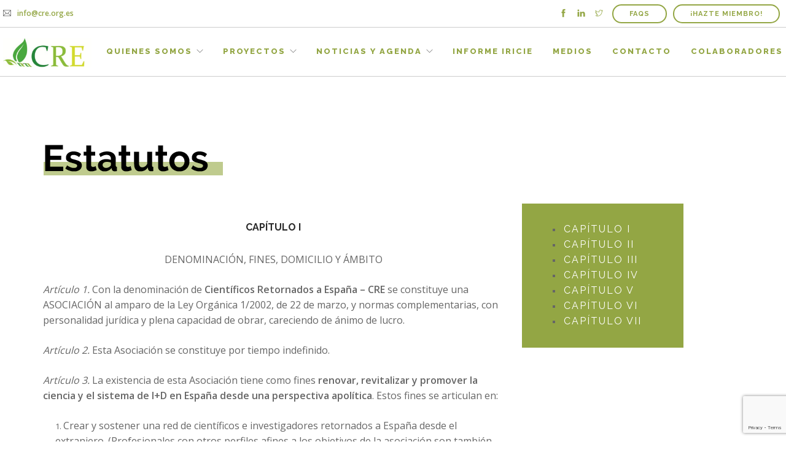

--- FILE ---
content_type: text/html; charset=UTF-8
request_url: https://cre.org.es/estatutos/
body_size: 18054
content:
<!doctype html>
<html lang="es">

<head>
	<meta charset="UTF-8">
	<meta name="viewport" content="width=device-width, initial-scale=1.0">
	<link rel="pingback" href="https://cre.org.es/xmlrpc.php" />
	<title>Estatutos &#8211; CRE – Sociedad de Científicos Retornados a España</title>
<meta name='robots' content='max-image-preview:large' />
<link rel='dns-prefetch' href='//www.google.com' />
<link rel='dns-prefetch' href='//fonts.googleapis.com' />
<link rel='dns-prefetch' href='//s.w.org' />
<link rel="alternate" type="application/rss+xml" title="CRE – Sociedad de Científicos Retornados a España &raquo; Feed" href="https://cre.org.es/feed/" />
<link rel="alternate" type="application/rss+xml" title="CRE – Sociedad de Científicos Retornados a España &raquo; Feed de los comentarios" href="https://cre.org.es/comments/feed/" />
		<script type="text/javascript">
			window._wpemojiSettings = {"baseUrl":"https:\/\/s.w.org\/images\/core\/emoji\/13.0.1\/72x72\/","ext":".png","svgUrl":"https:\/\/s.w.org\/images\/core\/emoji\/13.0.1\/svg\/","svgExt":".svg","source":{"concatemoji":"https:\/\/cre.org.es\/wp-includes\/js\/wp-emoji-release.min.js?ver=4ed0b620953a2ab99bde1844d8b3034b"}};
			!function(e,a,t){var n,r,o,i=a.createElement("canvas"),p=i.getContext&&i.getContext("2d");function s(e,t){var a=String.fromCharCode;p.clearRect(0,0,i.width,i.height),p.fillText(a.apply(this,e),0,0);e=i.toDataURL();return p.clearRect(0,0,i.width,i.height),p.fillText(a.apply(this,t),0,0),e===i.toDataURL()}function c(e){var t=a.createElement("script");t.src=e,t.defer=t.type="text/javascript",a.getElementsByTagName("head")[0].appendChild(t)}for(o=Array("flag","emoji"),t.supports={everything:!0,everythingExceptFlag:!0},r=0;r<o.length;r++)t.supports[o[r]]=function(e){if(!p||!p.fillText)return!1;switch(p.textBaseline="top",p.font="600 32px Arial",e){case"flag":return s([127987,65039,8205,9895,65039],[127987,65039,8203,9895,65039])?!1:!s([55356,56826,55356,56819],[55356,56826,8203,55356,56819])&&!s([55356,57332,56128,56423,56128,56418,56128,56421,56128,56430,56128,56423,56128,56447],[55356,57332,8203,56128,56423,8203,56128,56418,8203,56128,56421,8203,56128,56430,8203,56128,56423,8203,56128,56447]);case"emoji":return!s([55357,56424,8205,55356,57212],[55357,56424,8203,55356,57212])}return!1}(o[r]),t.supports.everything=t.supports.everything&&t.supports[o[r]],"flag"!==o[r]&&(t.supports.everythingExceptFlag=t.supports.everythingExceptFlag&&t.supports[o[r]]);t.supports.everythingExceptFlag=t.supports.everythingExceptFlag&&!t.supports.flag,t.DOMReady=!1,t.readyCallback=function(){t.DOMReady=!0},t.supports.everything||(n=function(){t.readyCallback()},a.addEventListener?(a.addEventListener("DOMContentLoaded",n,!1),e.addEventListener("load",n,!1)):(e.attachEvent("onload",n),a.attachEvent("onreadystatechange",function(){"complete"===a.readyState&&t.readyCallback()})),(n=t.source||{}).concatemoji?c(n.concatemoji):n.wpemoji&&n.twemoji&&(c(n.twemoji),c(n.wpemoji)))}(window,document,window._wpemojiSettings);
		</script>
		<style type="text/css">
img.wp-smiley,
img.emoji {
	display: inline !important;
	border: none !important;
	box-shadow: none !important;
	height: 1em !important;
	width: 1em !important;
	margin: 0 .07em !important;
	vertical-align: -0.1em !important;
	background: none !important;
	padding: 0 !important;
}
</style>
	<link rel='stylesheet' id='wp-block-library-css'  href='https://cre.org.es/wp-content/plugins/gutenberg/build/block-library/style.css?ver=10.4.1' type='text/css' media='all' />
<link rel='stylesheet' id='bbp-default-css'  href='https://cre.org.es/wp-content/plugins/bbpress/templates/default/css/bbpress.min.css?ver=2.6.6' type='text/css' media='all' />
<link rel='stylesheet' id='contact-form-7-css'  href='https://cre.org.es/wp-content/plugins/contact-form-7/includes/css/styles.css?ver=5.4' type='text/css' media='all' />
<link rel='stylesheet' id='ginger-style-css'  href='https://cre.org.es/wp-content/plugins/ginger/front/css/cookies-enabler.css?ver=4ed0b620953a2ab99bde1844d8b3034b' type='text/css' media='all' />
<link rel='stylesheet' id='dashicons-css'  href='https://cre.org.es/wp-includes/css/dashicons.min.css?ver=4ed0b620953a2ab99bde1844d8b3034b' type='text/css' media='all' />
<link rel='stylesheet' id='my-calendar-reset-css'  href='https://cre.org.es/wp-content/plugins/my-calendar/css/reset.css?ver=4ed0b620953a2ab99bde1844d8b3034b' type='text/css' media='all' />
<link rel='stylesheet' id='my-calendar-style-css'  href='https://cre.org.es/wp-content/plugins/my-calendar/styles/twentyfifteen.css?ver=4ed0b620953a2ab99bde1844d8b3034b' type='text/css' media='all' />
<link rel='stylesheet' id='rs-plugin-settings-css'  href='https://cre.org.es/wp-content/plugins/revslider/public/assets/css/settings.css?ver=5.4.7.3' type='text/css' media='all' />
<style id='rs-plugin-settings-inline-css' type='text/css'>
#rs-demo-id {}
</style>
<link rel='stylesheet' id='js_composer_front-css'  href='https://cre.org.es/wp-content/plugins/js_composer/assets/css/js_composer.min.css?ver=5.6' type='text/css' media='all' />
<link rel='stylesheet' id='addtoany-css'  href='https://cre.org.es/wp-content/plugins/add-to-any/addtoany.min.css?ver=1.15' type='text/css' media='all' />
<link rel='stylesheet' id='ebor-body-font-css'  href='https://fonts.googleapis.com/css?family=Open+Sans%3A400%2C500%2C600&#038;ver=4ed0b620953a2ab99bde1844d8b3034b' type='text/css' media='all' />
<link rel='stylesheet' id='ebor-heading-font-css'  href='https://fonts.googleapis.com/css?family=Raleway%3A100%2C400%2C300%2C500%2C600%2C700%2C800%2C900&#038;ver=4ed0b620953a2ab99bde1844d8b3034b' type='text/css' media='all' />
<link rel='stylesheet' id='ebor-lato-font-css'  href='https://fonts.googleapis.com/css?family=Lato%3A300%2C400&#038;ver=4ed0b620953a2ab99bde1844d8b3034b' type='text/css' media='all' />
<link rel='stylesheet' id='ebor-bootstrap-css'  href='https://cre.org.es/wp-content/themes/foundry/style/css/bootstrap.css?ver=4ed0b620953a2ab99bde1844d8b3034b' type='text/css' media='all' />
<link rel='stylesheet' id='ebor-plugins-css'  href='https://cre.org.es/wp-content/themes/foundry/style/css/plugins.css?ver=4ed0b620953a2ab99bde1844d8b3034b' type='text/css' media='all' />
<link rel='stylesheet' id='ebor-fonts-css'  href='https://cre.org.es/wp-content/themes/foundry/style/css/fonts.css?ver=4ed0b620953a2ab99bde1844d8b3034b' type='text/css' media='all' />
<link rel='stylesheet' id='ebor-theme-styles-css'  href='https://cre.org.es/wp-content/uploads/wp-less-cache/ebor-theme-styles.css?ver=1768725249' type='text/css' media='all' />
<link rel='stylesheet' id='ebor-style-css'  href='https://cre.org.es/wp-content/themes/foundry-child/style.css?ver=4ed0b620953a2ab99bde1844d8b3034b' type='text/css' media='all' />
<style id='ebor-style-inline-css' type='text/css'>

			.nav-bar {
				height: 80px;
				max-height: 80px;
				line-height: 78px;	
			}
			.nav-bar > .module.left > a {
				height: 80px;
			}
			@media all and ( min-width: 992px ){
				.nav-bar .module, .nav-bar .module-group {
					height: 80px;
				}
			}
			.widget-handle .cart .label {
				top: 13px;
			}
			.module.widget-handle.mobile-toggle {
				line-height: 78px;	
				max-height: 80px;
			}
			.module-group.right .module.left:first-child {
				padding-right: 150px;
			}
			.menu > li ul {
				width: 200px;
			}
			.mega-menu > li {
				width: 200px !important;
			}
		.menu li a {
    color: #93a644;
}
</style>
<link rel='stylesheet' id='wpgdprc.css-css'  href='https://cre.org.es/wp-content/plugins/wp-gdpr-compliance/assets/css/front.min.css?ver=1619465314' type='text/css' media='all' />
<style id='wpgdprc.css-inline-css' type='text/css'>

            div.wpgdprc .wpgdprc-switch .wpgdprc-switch-inner:before { content: 'Sí'; }
            div.wpgdprc .wpgdprc-switch .wpgdprc-switch-inner:after { content: 'No'; }
        
</style>
<script type='text/javascript' src='https://cre.org.es/wp-includes/js/jquery/jquery.min.js?ver=3.5.1' id='jquery-core-js'></script>
<script type='text/javascript' src='https://cre.org.es/wp-includes/js/jquery/jquery-migrate.min.js?ver=3.3.2' id='jquery-migrate-js'></script>
<script type='text/javascript' src='https://cre.org.es/wp-content/plugins/add-to-any/addtoany.min.js?ver=1.1' id='addtoany-js'></script>
<script type='text/javascript' src='https://cre.org.es/wp-content/plugins/ginger/addon/analytics/gingeranalytics.min.js?ver=4ed0b620953a2ab99bde1844d8b3034b' id='ginger-analytics_script-js'></script>
<script type='text/javascript' src='https://cre.org.es/wp-content/plugins/ginger/front/js/cookies-enabler.min.js?ver=4ed0b620953a2ab99bde1844d8b3034b' id='ginger-cookies-enabler-js'></script>
<script type='text/javascript' src='https://cre.org.es/wp-content/plugins/revslider/public/assets/js/jquery.themepunch.tools.min.js?ver=5.4.7.3' id='tp-tools-js'></script>
<script type='text/javascript' src='https://cre.org.es/wp-content/plugins/revslider/public/assets/js/jquery.themepunch.revolution.min.js?ver=5.4.7.3' id='revmin-js'></script>
<link rel="https://api.w.org/" href="https://cre.org.es/wp-json/" /><link rel="alternate" type="application/json" href="https://cre.org.es/wp-json/wp/v2/pages/1806" /><link rel="EditURI" type="application/rsd+xml" title="RSD" href="https://cre.org.es/xmlrpc.php?rsd" />
<link rel="wlwmanifest" type="application/wlwmanifest+xml" href="https://cre.org.es/wp-includes/wlwmanifest.xml" /> 

<link rel="canonical" href="https://cre.org.es/estatutos/" />
<link rel='shortlink' href='https://cre.org.es/?p=1806' />
<link rel="alternate" type="application/json+oembed" href="https://cre.org.es/wp-json/oembed/1.0/embed?url=https%3A%2F%2Fcre.org.es%2Festatutos%2F" />
<link rel="alternate" type="text/xml+oembed" href="https://cre.org.es/wp-json/oembed/1.0/embed?url=https%3A%2F%2Fcre.org.es%2Festatutos%2F&#038;format=xml" />

<script data-cfasync="false">
window.a2a_config=window.a2a_config||{};a2a_config.callbacks=[];a2a_config.overlays=[];a2a_config.templates={};a2a_localize = {
	Share: "Compartir",
	Save: "Guardar",
	Subscribe: "Suscribir",
	Email: "Correo electrónico",
	Bookmark: "Marcador",
	ShowAll: "Mostrar todo",
	ShowLess: "Mostrar menos",
	FindServices: "Encontrar servicio(s)",
	FindAnyServiceToAddTo: "Encuentra al instante cualquier servicio para añadir a",
	PoweredBy: "Funciona con",
	ShareViaEmail: "Compartir por correo electrónico",
	SubscribeViaEmail: "Suscribirse a través de correo electrónico",
	BookmarkInYourBrowser: "Añadir a marcadores de tu navegador",
	BookmarkInstructions: "Presiona «Ctrl+D» o «\u2318+D» para añadir esta página a marcadores",
	AddToYourFavorites: "Añadir a tus favoritos",
	SendFromWebOrProgram: "Enviar desde cualquier dirección o programa de correo electrónico ",
	EmailProgram: "Programa de correo electrónico",
	More: "Más&#8230;",
	ThanksForSharing: "¡Gracias por compartir!",
	ThanksForFollowing: "¡Gracias por seguirnos!"
};

(function(d,s,a,b){a=d.createElement(s);b=d.getElementsByTagName(s)[0];a.async=1;a.src="https://static.addtoany.com/menu/page.js";b.parentNode.insertBefore(a,b);})(document,"script");
</script>
            <script type="text/javascript">
        var ginger_logger = "Y";
        var ginger_logger_url = "https://cre.org.es";
        var current_url = "https://cre.org.es/estatutos/";

        function gingerAjaxLogTime(status) {
            var xmlHttp = new XMLHttpRequest();
            var parameters = "ginger_action=time";
            var url= ginger_logger_url + "?" + parameters;
            xmlHttp.open("GET", url, true);

            //Black magic paragraph
            xmlHttp.setRequestHeader("Content-type", "application/x-www-form-urlencoded");

            xmlHttp.onreadystatechange = function() {
                if(xmlHttp.readyState == 4 && xmlHttp.status == 200) {
                    var time = xmlHttp.responseText;
                    gingerAjaxLogger(time, status);
                }
            }

            xmlHttp.send(parameters);
        }

        function gingerAjaxLogger(ginger_logtime, status) {
            console.log(ginger_logtime);
            var xmlHttp = new XMLHttpRequest();
            var parameters = "ginger_action=log&time=" + ginger_logtime + "&url=" + current_url + "&status=" + status;
            var url= ginger_logger_url + "?" + parameters;
            //console.log(url);
            xmlHttp.open("GET", url, true);

            //Black magic paragraph
            xmlHttp.setRequestHeader("Content-type", "application/x-www-form-urlencoded");

            xmlHttp.send(parameters);
        }

    </script>
    
<style type="text/css">
<!--
/* Styles by My Calendar - Joseph C Dolson https://www.joedolson.com/ */

.mc-main .mc_general .event-title, .mc-main .mc_general .event-title a { background: #ffffcc; color: #000000; }
.mc-main .mc_general .event-title a:hover, .mc-main .mc_general .event-title a:focus { background: #ffffff;}
.mc-main {--primary-dark: #313233; --primary-light: #fff; --secondary-light: #fff; --secondary-dark: #000; --highlight-dark: #666; --highlight-light: #efefef; --category-mc_general: #ffffcc; }
-->
</style>        <script type="text/javascript">
            if (typeof ajaxurl === "undefined") {
                var ajaxurl = 'https://cre.org.es/wp-admin/admin-ajax.php';
            }
        </script>
    <meta name="generator" content="Powered by WPBakery Page Builder - drag and drop page builder for WordPress."/>
<!--[if lte IE 9]><link rel="stylesheet" type="text/css" href="https://cre.org.es/wp-content/plugins/js_composer/assets/css/vc_lte_ie9.min.css" media="screen"><![endif]--><!-- Google tag (gtag.js) -->
<script async src="https://www.googletagmanager.com/gtag/js?id=G-8ZQY5N8VQD"></script>
<script>
  window.dataLayer = window.dataLayer || [];
  function gtag(){dataLayer.push(arguments);}
  gtag('js', new Date());

  gtag('config', 'G-8ZQY5N8VQD');
</script><meta name="generator" content="Powered by Slider Revolution 5.4.7.3 - responsive, Mobile-Friendly Slider Plugin for WordPress with comfortable drag and drop interface." />
<link rel="icon" href="https://cre.org.es/wp-content/uploads/2017/03/cropped-Bullet-32x32.png" sizes="32x32" />
<link rel="icon" href="https://cre.org.es/wp-content/uploads/2017/03/cropped-Bullet-192x192.png" sizes="192x192" />
<link rel="apple-touch-icon" href="https://cre.org.es/wp-content/uploads/2017/03/cropped-Bullet-180x180.png" />
<meta name="msapplication-TileImage" content="https://cre.org.es/wp-content/uploads/2017/03/cropped-Bullet-270x270.png" />
<script type="text/javascript">function setREVStartSize(e){									
						try{ e.c=jQuery(e.c);var i=jQuery(window).width(),t=9999,r=0,n=0,l=0,f=0,s=0,h=0;
							if(e.responsiveLevels&&(jQuery.each(e.responsiveLevels,function(e,f){f>i&&(t=r=f,l=e),i>f&&f>r&&(r=f,n=e)}),t>r&&(l=n)),f=e.gridheight[l]||e.gridheight[0]||e.gridheight,s=e.gridwidth[l]||e.gridwidth[0]||e.gridwidth,h=i/s,h=h>1?1:h,f=Math.round(h*f),"fullscreen"==e.sliderLayout){var u=(e.c.width(),jQuery(window).height());if(void 0!=e.fullScreenOffsetContainer){var c=e.fullScreenOffsetContainer.split(",");if (c) jQuery.each(c,function(e,i){u=jQuery(i).length>0?u-jQuery(i).outerHeight(!0):u}),e.fullScreenOffset.split("%").length>1&&void 0!=e.fullScreenOffset&&e.fullScreenOffset.length>0?u-=jQuery(window).height()*parseInt(e.fullScreenOffset,0)/100:void 0!=e.fullScreenOffset&&e.fullScreenOffset.length>0&&(u-=parseInt(e.fullScreenOffset,0))}f=u}else void 0!=e.minHeight&&f<e.minHeight&&(f=e.minHeight);e.c.closest(".rev_slider_wrapper").css({height:f})					
						}catch(d){console.log("Failure at Presize of Slider:"+d)}						
					};</script>
<style type="text/css" data-type="vc_custom-css">.vc_toggle_round .vc_toggle_icon {
     background-color: #93a644;
     vertical-align: top;
}</style><style type="text/css" data-type="vc_shortcodes-custom-css">.vc_custom_1488558759420{padding-top: 30px !important;padding-right: 30px !important;padding-bottom: 30px !important;padding-left: 30px !important;background-color: #93a644 !important;}.vc_custom_1488559432554{padding-top: 30px !important;padding-right: 30px !important;padding-bottom: 30px !important;padding-left: 30px !important;background-color: #93a644 !important;}.vc_custom_1488804051761{background-color: #93a644 !important;}</style><noscript><style type="text/css"> .wpb_animate_when_almost_visible { opacity: 1; }</style></noscript></head>

<body data-rsssl=1 class="page-template-default page page-id-1806 normal-layout parallax-3d btn-rounded custom-forms wpb-js-composer js-comp-ver-5.6 vc_responsive">


<div class="nav-container">
 
    <nav>
    
        	

<div class="nav-utility">
	
			<div class="module left mail">
			<i class="ti-email">&nbsp;</i>
			<span class="sub"><a href="mailto:info@cre.org.es">info@cre.org.es</a></span>
		</div>
	
	<div class="module right">
		<div class="module right">
			<a class="btn btn-sm" href="https://docs.google.com/forms/d/e/1FAIpQLScEUA9M2lwbmwCpwhvu_sfamK4YX12bVhRl_KGcxym9jDvaHA/viewform">¡HAZTE MIEMBRO!</a>
		</div>

					<div class="module left">
				<a class="btn btn-sm" href="/preguntas-frecuentes">FAQs</a>
			</div>
		
	</div>

	
			 <div class="module right">
		 	<ul class="list-inline social-list">
		 		<li>
					      <a href="https://www.facebook.com/sociedadCRE" target="_blank">
						      <i class="ti-facebook"></i>
					      </a>
					  </li><li>
					      <a href="https://www.linkedin.com/company/sociedadcre" target="_blank">
						      <i class="ti-linkedin"></i>
					      </a>
					  </li><li>
					      <a href="https://twitter.com/SociedadCRE" target="_blank">
						      <i class="ti-twitter"></i>
					      </a>
					  </li>			</ul>
		 </div>
	
</div>        
        <div class="nav-bar">
        
            <div class="module left">
                <a href="https://cre.org.es/">
                    <img class="logo logo-light" alt="CRE – Sociedad de Científicos Retornados a España" src="" />
                    <img class="logo logo-dark" alt="CRE – Sociedad de Científicos Retornados a España" src="https://cre.org.es/wp-content/uploads/2017/02/LOGO_HOJA_CRE.jpg" />
                </a>
            </div>
            
            <div class="module widget-handle mobile-toggle right visible-sm visible-xs">
                <i class="ti-menu"></i>
            </div>
            
            <div class="module-group right">
            


                <div class="module left">
                    <ul id="menu-menu-principal-cre" class="menu"><li id="menu-item-1972" class="menu-item menu-item-type-post_type menu-item-object-page current-menu-ancestor current-menu-parent current_page_parent current_page_ancestor menu-item-has-children menu-item-1972 has-dropdown"><a href="https://cre.org.es/descripcion-objetivos/">Quienes Somos</a>
<ul role="menu" class=" subnav">
	<li id="menu-item-1970" class="menu-item menu-item-type-post_type menu-item-object-page menu-item-1970"><a href="https://cre.org.es/descripcion-objetivos/">Descripción y Objetivos</a></li>
	<li id="menu-item-1832" class="menu-item menu-item-type-post_type menu-item-object-page current-menu-item page_item page-item-1806 current_page_item menu-item-1832 active"><a href="https://cre.org.es/estatutos/">Estatutos</a></li>
	<li id="menu-item-1971" class="menu-item menu-item-type-post_type menu-item-object-page menu-item-1971"><a href="https://cre.org.es/organigrama/">ORGANIGRAMA</a></li>
	<li id="menu-item-1854" class="menu-item menu-item-type-post_type menu-item-object-page menu-item-1854"><a href="https://cre.org.es/nodos/">Nodos</a></li>
</ul>
</li>
<li id="menu-item-2008" class="menu-item menu-item-type-post_type menu-item-object-page menu-item-has-children menu-item-2008 has-dropdown"><a href="https://cre.org.es/proyectos/">Proyectos</a>
<ul role="menu" class=" subnav">
	<li id="menu-item-2107" class="menu-item menu-item-type-post_type menu-item-object-page menu-item-2107"><a href="https://cre.org.es/proyectos/carreras-profesionales-cientificas/">Carreras Profesionales</a></li>
	<li id="menu-item-2106" class="menu-item menu-item-type-post_type menu-item-object-page menu-item-2106"><a href="https://cre.org.es/proyectos/proyectos-de-divulgacion/">Proyectos de Divulgación</a></li>
	<li id="menu-item-2108" class="menu-item menu-item-type-post_type menu-item-object-page menu-item-has-children menu-item-2108 has-dropdown"><a href="https://cre.org.es/proyectos/proyectos-de-formacion/">Proyectos de Formación</a>
	<ul role="menu" class=" subnav">
		<li id="menu-item-3018" class="menu-item menu-item-type-post_type menu-item-object-page menu-item-3018"><a href="https://cre.org.es/crece-2/">CREce – Mentorazgo para el Retorno</a></li>
	</ul>
</li>
	<li id="menu-item-2246" class="menu-item menu-item-type-post_type menu-item-object-page menu-item-2246"><a href="https://cre.org.es/iricie/">Informe IRICIE</a></li>
</ul>
</li>
<li id="menu-item-1735" class="menu-item menu-item-type-post_type menu-item-object-page menu-item-has-children menu-item-1735 has-dropdown"><a href="https://cre.org.es/agenda-de-actividades/">Noticias y Agenda</a>
<ul role="menu" class=" subnav">
	<li id="menu-item-2006" class="menu-item menu-item-type-post_type menu-item-object-page menu-item-2006"><a href="https://cre.org.es/noticias/">Noticias</a></li>
	<li id="menu-item-2257" class="menu-item menu-item-type-post_type menu-item-object-page menu-item-2257"><a href="https://cre.org.es/agenda-de-actividades/">Agenda de actividades</a></li>
</ul>
</li>
<li id="menu-item-2007" class="menu-item menu-item-type-post_type menu-item-object-page menu-item-2007"><a href="https://cre.org.es/iricie/">Informe IRICIE</a></li>
<li id="menu-item-2845" class="menu-item menu-item-type-post_type menu-item-object-page menu-item-2845"><a href="https://cre.org.es/medios/">Medios</a></li>
<li id="menu-item-1734" class="menu-item menu-item-type-post_type menu-item-object-page menu-item-1734"><a href="https://cre.org.es/contacto/">Contacto</a></li>
<li id="menu-item-1908" class="menu-item menu-item-type-post_type menu-item-object-page menu-item-1908"><a href="https://cre.org.es/colaboradores/">Colaboradores</a></li>
</ul>                </div>
				
				                
            </div>

        </div>
        
    </nav>
    
</div>
<div class="main-container">
<div class="ebor-page-wrapper">
	<a id="home" class="in-page-link" href="#"></a>
	<section class="  light-wrapper normal-padding vc_row wpb_row vc_row-fluid light-wrapper normal-padding"><div class="container "><div class="row "><div class="wpb_column vc_column_container col-md-12"><div class="vc_column-inner"><div class="wpb_wrapper">
	<div class="wpb_text_column wpb_content_element " >
		<div class="wpb_wrapper">
			<p><img loading="lazy" class="alignnone size-full wp-image-1809" src="https://cre.org.es/wp-content/uploads/2017/03/estatutos.png" alt="" width="299" height="76" /></p>

		</div>
	</div>
</div></div></div><div class="wpb_column vc_column_container col-md-3 vc_hidden-lg vc_hidden-md vc_col-has-fill"><div class="vc_column-inner vc_custom_1488558759420"><div class="wpb_wrapper">
	<div class="wpb_text_column wpb_content_element " >
		<div class="wpb_wrapper">
			<ul class="menu">
<li><span style="color: #ffffff;"><strong><a style="color: #ffffff;" href="#capitulo1"><span style="font-size: 12pt;">Capítulo I</span></a></strong></span></li>
<li><span style="color: #ffffff;"><strong><a style="color: #ffffff;" href="#capitulo2"><span style="font-size: 12pt;">Capítulo II</span></a></strong></span></li>
<li><span style="color: #ffffff;"><strong><a style="color: #ffffff;" href="#capitulo3"><span style="font-size: 12pt;">Capítulo III</span></a></strong></span></li>
<li><span style="color: #ffffff;"><strong><a style="color: #ffffff;" href="#capitulo4"><span style="font-size: 12pt;">Capítulo IV</span></a></strong></span></li>
<li><span style="color: #ffffff;"><strong><a style="color: #ffffff;" href="#capitulo5"><span style="font-size: 12pt;">Capítulo V</span></a></strong></span></li>
<li><span style="color: #ffffff;"><strong><a style="color: #ffffff;" href="#capitulo6"><span style="font-size: 12pt;">Capítulo VI</span></a></strong></span></li>
<li><span style="color: #ffffff;"><strong><a style="color: #ffffff;" href="#capitulo7"><span style="font-size: 12pt;">Capítulo VII</span></a></strong></span></li>
</ul>

		</div>
	</div>
</div></div></div><div class="wpb_column vc_column_container col-md-8"><div class="vc_column-inner"><div class="wpb_wrapper"><div id="capitulo1" class="vc_row wpb_row vc_inner vc_row-fluid"><div class="wpb_column vc_column_container col-md-12"><div class="vc_column-inner"><div class="wpb_wrapper"><div class="vc_empty_space"   style="height: 20px" ><span class="vc_empty_space_inner"></span></div>

	<div class="wpb_text_column wpb_content_element " >
		<div class="wpb_wrapper">
			<h4 style="text-align: center;"><span style="font-size: 12pt;"><strong>CAPÍTULO I</strong></span></h4>
<p style="text-align: center;"><span style="font-size: 12pt;">DENOMINACIÓN, FINES, DOMICILIO Y ÁMBITO</span></p>
<p><span style="font-size: 12pt;"><i>Artículo 1.</i> Con la denominación de <b>Científicos Retornados a España – CRE</b> se constituye una ASOCIACIÓN al amparo de la Ley Orgánica 1/2002, de 22 de marzo, y normas complementarias, con personalidad jurídica y plena capacidad de obrar, careciendo de ánimo de lucro.</span></p>
<p><span style="font-size: 12pt;"><i>Artículo 2.</i> Esta Asociación se constituye por tiempo indefinido.</span></p>
<p><span style="font-size: 12pt;"><i>Artículo 3.</i> La existencia de esta Asociación tiene como fines <b>renovar, revitalizar y promover la ciencia y el sistema de I+D en España desde una perspectiva apolítica</b>. Estos fines se articulan en:</span></p>
<ol>
<li><span style="font-size: 12pt;">Crear y sostener una red de científicos e investigadores retornados a España desde el extranjero. (Profesionales con otros perfiles afines a los objetivos de la asociación son también bienvenidos)</span></li>
<li><span style="font-size: 12pt;">Contribuir e impulsar en el Estado Español un sistema de I+D más eficaz, justo y apoyando este cambio en el conocimiento adquirido a partir de los sistemas científicos de otros países en los que los miembros de la Asociación han trabajado.</span></li>
<li><span style="font-size: 12pt;">Servir como institución consultiva y de apoyo a otras organizaciones e instituciones, nacionales y extranjeras, con objetivos afines y compatibles.</span></li>
<li><span style="font-size: 12pt;">Fomentar la formación integral continuada de los científicos.</span></li>
<li><span style="font-size: 12pt;">Impulsar y consolidar en la conciencia popular el valor de la ciencia y los científicos, como elementos clave en la sociedad del conocimiento y el desarrollo, generando iniciativas y actividades de retorno a la sociedad.</span></li>
</ol>
<p><span style="font-size: 12pt;"><i>Artículo 4.</i> Para el cumplimiento de estos fines se realizarán las siguientes actividades:</span></p>
<ol>
<li><span style="font-size: 12pt;">Fomentar el networking con instituciones públicas y privadas, incluyendo instituciones gubernamentales, sociedades científicas, grupos de divulgación y periodismo científico, diversas asociaciones benéficas, fundaciones benéficas y culturales, empresas privadas, corporaciones,  mecenas así como otros grupos afines.</span></li>
<li><span style="font-size: 12pt;">Establecer nodos en diferentes puntos de España para permitir una articulación y funcionamiento locales más fluidos.</span></li>
<li><span style="font-size: 12pt;">Constituir comisiones para fines determinados dentro de nuestros objetivos.</span></li>
<li><span style="font-size: 12pt;">Organizar actividades sociales y académicas a nivel nodal y general.</span></li>
<li><span style="font-size: 12pt;">Reunir las experiencias de nuestros asociados y recabar la información pertinente sobre las mismas a fin de encontrar soluciones alternativas encaminadas a la mejora del sistema científico español.</span></li>
<li><span style="font-size: 12pt;">Promover el espíritu de retorno y devolución de los frutos de la ciencia a la sociedad mediante acciones divulgativas de todo tipo.</span></li>
<li><span style="font-size: 12pt;">Interactuar con los medios de comunicación en nombre de CRE cuando sea requerido o seamos consultados y siempre que se considere oportuno.</span></li>
<li><span style="font-size: 12pt;">Encontrar fuentes de financiación para la organización de los diversos proyectos y actividades afines a nuestros objetivos: seminarios, simposios, premios, becas, ayudas de movilidad, etc., que serán promovidos y aprobados por la Junta Directiva.</span></li>
</ol>
<p><span style="font-size: 12pt;"><i>Artículo 5.</i> La Asociación establece su domicilio social en Madrid, Avda. Campo de Calatrava, 17, CP. 28034 , y su ámbito territorial en el que va a realizar principalmente sus actividades es todo el territorio del Estado Español.</span></p>

		</div>
	</div>
</div></div></div></div><div class="vc_separator wpb_content_element vc_separator_align_center vc_sep_width_40 vc_sep_pos_align_center vc_separator_no_text" ><span class="vc_sep_holder vc_sep_holder_l"><span  style="border-color:#93a644;" class="vc_sep_line"></span></span><span class="vc_sep_holder vc_sep_holder_r"><span  style="border-color:#93a644;" class="vc_sep_line"></span></span>
</div><div id="capitulo2" class="vc_row wpb_row vc_inner vc_row-fluid"><div class="wpb_column vc_column_container col-md-12"><div class="vc_column-inner"><div class="wpb_wrapper"><div class="vc_empty_space"   style="height: 20px" ><span class="vc_empty_space_inner"></span></div>

	<div class="wpb_text_column wpb_content_element " >
		<div class="wpb_wrapper">
			<h4 style="text-align: center;"><span style="font-size: 12pt;"><strong>CAPÍTULO II</strong></span></h4>
<p style="text-align: center;"><span style="font-size: 12pt;">ÓRGANO DE REPRESENTACIÓN</span></p>
<p><span style="font-size: 12pt;"><i>Artículo 6.</i> La Asociación será gestionada y representada por una Junta Directiva Permanente formada por: un Presidente/a, un Vicepresidente/a, un Secretario/a y un Tesorero/a. Todos los cargos que componen la Junta Directiva no recibirán remuneración económica, a menos que la Asamblea General considere oportuno remunerar por su gestión a los cargos que crea pertinente. Éstos serán designados y revocados por la Asamblea General y su mandato tendrá una duración de dos años.</span></p>
<p><span style="font-size: 12pt;">También formarán parte de la Junta Directiva Permanente: los Directores/as de los diferentes Nodos (o delegaciones) de la sociedad (o red), así como otros cargos no contemplados <i>a priori</i> que puedan ser nombrados por la Junta Directiva y ratificados por la Asamblea General para un mejor funcionamiento de la asociación.</span></p>
<p><span style="font-size: 12pt;"><i>Artículo 7.</i> Estos podrán causar baja por renuncia voluntaria comunicada por escrito a la Junta Directiva, por incumplimiento de las obligaciones que tuvieran encomendadas y por expiración del mandato.</span></p>
<p><span style="font-size: 12pt;"><i>Artículo 8.</i> Los miembros de la Junta Directiva que hubieran agotado el plazo para el cual fueron elegidos, continuarán ostentando sus cargos hasta el momento en que se produzca la aceptación de los que les sustituyan.</span></p>
<p><span style="font-size: 12pt;"><i>Artículo 9.</i> La Junta Directiva se reunirá cuantas veces lo determine su Presidente/a y a iniciativa o petición de dos de sus miembros. Quedará constituida cuando asistan tres o más de sus miembros (y siempre con la presencia del Presidente/a o el Vicepresidente/a) y para que sus acuerdos sean válidos deberán ser tomados por mayoría de votos. En caso de empate, el voto del Presidente/a será de calidad.</span></p>
<p><span style="font-size: 12pt;"><i>Artículo 10.</i> Facultades de la Junta Directiva:</span></p>
<p><span style="font-size: 12pt;">Las facultades de la Junta Directiva se extenderán, con carácter general a todos los actos propios de las finalidades de la Asociación, siempre que no requieran, según estos Estatutos, autorización expresa de la Asamblea General.</span></p>
<p><span style="font-size: 12pt;">Son facultades particulares de la Junta Directiva:</span></p>
<ol>
<li><span style="font-size: 12pt;">Representar a la asociación.</span></li>
<li><span style="font-size: 12pt;">Dirigir las actividades sociales y llevar la gestión económica y administrativa de la Asociación, acordando realizar los oportunos contratos y actos.</span></li>
<li><span style="font-size: 12pt;">Ejecutar los acuerdos de la Asamblea General.</span></li>
<li><span style="font-size: 12pt;">Formular y someter a la aprobación de la Asamblea General los balances y las cuentas anuales.</span></li>
<li><span style="font-size: 12pt;">Resolver sobre la admisión de nuevos asociados.</span></li>
<li><span style="font-size: 12pt;">Ratificar la elección de los Directores/as de Nodos realizadas por los miembros pertenecientes a sus correspondientes circunscripciones nodales.</span></li>
<li><span style="font-size: 12pt;">Nombrar responsables de comisiones creadas para actividades concretas de la Asociación.</span></li>
<li><span style="font-size: 12pt;">Cualquier otra facultad que no sea de la exclusiva competencia de la Asamblea General de socios.</span></li>
</ol>
<p><span style="font-size: 12pt;"><i>Artículo 11.</i> El Presidente/a tendrá las siguientes atribuciones: representar legalmente a la Asociación ante toda clase de organismos públicos o privados; convocar, presidir y levantar las sesiones que celebre la Asamblea General y la Junta Directiva, así como dirigir las deliberaciones de una y otra; ordenar pagos y autorizar con su firma los documentos, actas y correspondencia; adoptar cualquier medida urgente que la buena marcha de la Asociación aconseje o en el desarrollo de sus actividades resulte necesaria o conveniente, sin perjuicio de dar cuenta posteriormente a la Junta Directiva.</span></p>
<p><span style="font-size: 12pt;"><i>Artículo 12.</i> El Vicepresidente/a sustituirá al Presidente en ausencia de éste, motivada por enfermedad o cualquier otra causa, y tendrá las mismas atribuciones que él.</span></p>
<p><span style="font-size: 12pt;"><i>Artículo 13.</i> El Secretario/a tendrá a cargo la dirección de los trabajos puramente administrativos de la Asociación, expedirá certificaciones, llevará los libros de la Asociación legalmente establecidos y el fichero de asociados, y custodiará la documentación de la entidad, haciendo que se cursen las comunicaciones sobre designación de Juntas Directivas y demás acuerdos sociales inscribibles a los Registros correspondientes, así como el cumplimiento de las obligaciones documentales en los términos que legalmente correspondan.</span></p>
<p><span style="font-size: 12pt;"><i>Artículo 14.</i> El Tesorero/a recaudará y custodiará los fondos pertenecientes a la Asociación y dará cumplimiento a las órdenes de pago que expida el Presidente/a.</span></p>
<p><span style="font-size: 12pt;"><i>Artículo 15.</i> Los Directores de Nodo (o delegación) tendrán las obligaciones propias de su cargo como miembros de la Junta Directiva, así como las que nazcan y se acuerden para o dentro de los nodos (o delegaciones).</span></p>
<p><span style="font-size: 12pt;"><i>Artículo 16.</i> Los responsables de comisiones de trabajo tendrán las obligaciones propias del cargo que la Junta Directiva les encomiende.</span></p>
<p><span style="font-size: 12pt;"><i>Artículo 17.</i> Las vacantes que se pudieran producir durante el mandato de cualquiera de los miembros de la Junta Directiva, serán cubiertas provisionalmente entre dichos miembros hasta la elección definitiva por la Asamblea General convocada al efecto.</span></p>

		</div>
	</div>
</div></div></div></div><div class="vc_separator wpb_content_element vc_separator_align_center vc_sep_width_40 vc_sep_pos_align_center vc_separator_no_text" ><span class="vc_sep_holder vc_sep_holder_l"><span  style="border-color:#93a644;" class="vc_sep_line"></span></span><span class="vc_sep_holder vc_sep_holder_r"><span  style="border-color:#93a644;" class="vc_sep_line"></span></span>
</div><div id="capitulo3" class="vc_row wpb_row vc_inner vc_row-fluid"><div class="wpb_column vc_column_container col-md-12"><div class="vc_column-inner"><div class="wpb_wrapper"><div class="vc_empty_space"   style="height: 20px" ><span class="vc_empty_space_inner"></span></div>

	<div class="wpb_text_column wpb_content_element " >
		<div class="wpb_wrapper">
			<h4 style="text-align: center;"><span style="font-size: 12pt;"><strong>CAPÍTULO III</strong></span></h4>
<p style="text-align: center;"><span style="font-size: 12pt;">ASAMBLEA GENERAL</span></p>
<p><span style="font-size: 12pt;"><i>Artículo 18.</i> La Asamblea General es el órgano supremo de gobierno la Asociación y estará integrada por todos los asociados.</span></p>
<p><span style="font-size: 12pt;"><i>Artículo 19.</i> Las reuniones de la Asamblea General serán ordinarias y extraordinarias. La ordinaria se celebrará una vez al año dentro de los tres meses siguientes al cierre del ejercicio; las extraordinarias se celebrarán cuando las circunstancias lo aconsejen, a juicio del Presidente/a, cuando la Junta Directiva lo acuerde o cuando lo proponga por escrito una décima parte de los miembros.</span></p>
<p><span style="font-size: 12pt;"><i>Artículo 20.</i> Las convocatorias de las Asambleas Generales se realizarán por escrito expresando el lugar, día y hora de la reunión así como el orden del día con expresión concreta de los asuntos a tratar. Entre la convocatoria y el día señalado para la celebración de la Asamblea en primera convocatoria habrán de mediar al menos quince días, pudiendo así mismo hacerse constar si procediera la fecha y hora en que se reunirá la Asamblea en segunda convocatoria, sin que entre una y otra pueda mediar un plazo inferior a una hora.</span></p>
<p><span style="font-size: 12pt;"><i>Artículo 21.</i> Las Asambleas Generales, tanto ordinarias como extraordinarias, quedarán válidamente constituidas en primera convocatoria cuando concurran a ella un tercio de los miembros con derecho a voto, y en segunda convocatoria cualquiera que sea el número de miembros con derecho a voto.</span></p>
<p><span style="font-size: 12pt;">Los acuerdos se tomarán por mayoría simple de los miembros presentes o representados cuando los votos afirmativos superen a los negativos, no siendo computables a estos efectos los votos nulos, en blanco, ni las abstenciones.</span></p>
<p><span style="font-size: 12pt;">Será necesario mayoría cualificada de las personas presentes o representadas, que resultará cuando los votos afirmativos superen la mitad de éstas, para:</span></p>
<ol>
<li><span style="font-size: 12pt;">Disolución de la entidad.</span></li>
<li><span style="font-size: 12pt;">Modificación de Estatutos.</span></li>
<li><span style="font-size: 12pt;">Disposición o enajenación de bienes integrantes del inmovilizado.</span></li>
<li><span style="font-size: 12pt;">Remuneración de los miembros del órgano de representación.</span></li>
</ol>
<p><span style="font-size: 12pt;"><i>Artículo 22.</i> Son facultades de la Asamblea General:</span></p>
<ol>
<li><span style="font-size: 12pt;">Aprobar la gestión de la Junta Directiva.</span></li>
<li><span style="font-size: 12pt;">Examinar y aprobar las Cuentas anuales.</span></li>
<li><span style="font-size: 12pt;">Elegir a los miembros de la Junta Directiva.</span></li>
<li><span style="font-size: 12pt;">Fijar las cuotas ordinarias o extraordinarias.</span></li>
<li><span style="font-size: 12pt;">Disolución de la asociación.</span></li>
<li><span style="font-size: 12pt;">Modificación de los Estatutos.</span></li>
<li><span style="font-size: 12pt;">Disposición o enajenación de los bienes</span></li>
<li><span style="font-size: 12pt;">Acordar, en su caso, la remuneración de los miembros de los órganos de representación.</span></li>
<li><span style="font-size: 12pt;">Cualquiera otra que no sea competencia atribuida a otro órgano social.</span></li>
</ol>
<p><span style="font-size: 12pt;"><i>Artículo 23.</i> Requieren acuerdo de la Asamblea General Extraordinaria convocada al efecto:</span></p>
<ol>
<li><span style="font-size: 12pt;">Modificación de los Estatutos.</span></li>
<li><span style="font-size: 12pt;">Disolución de la Asociación.</span></li>
</ol>

		</div>
	</div>
</div></div></div></div><div class="vc_separator wpb_content_element vc_separator_align_center vc_sep_width_40 vc_sep_pos_align_center vc_separator_no_text" ><span class="vc_sep_holder vc_sep_holder_l"><span  style="border-color:#93a644;" class="vc_sep_line"></span></span><span class="vc_sep_holder vc_sep_holder_r"><span  style="border-color:#93a644;" class="vc_sep_line"></span></span>
</div><div id="capitulo4" class="vc_row wpb_row vc_inner vc_row-fluid"><div class="wpb_column vc_column_container col-md-12"><div class="vc_column-inner"><div class="wpb_wrapper"><div class="vc_empty_space"   style="height: 20px" ><span class="vc_empty_space_inner"></span></div>

	<div class="wpb_text_column wpb_content_element " >
		<div class="wpb_wrapper">
			<h4 style="text-align: center;"><span style="font-size: 12pt;"><strong>CAPÍTULO IV</strong></span></h4>
<p style="text-align: center;"><span style="font-size: 12pt;">MEMBRESÍA</span></p>
<p><span style="font-size: 12pt;"><i>Artículo 24.</i> Podrán pertenecer a la Asociación CRE todas aquellas personas con capacidad de obrar que tengan interés en el desarrollo de los fines de la Asociación, con especial énfasis en acoger a científicos formados en España, que después de un periodo formativo o laboral en el extranjero han regresado a España.</span></p>
<p><span style="font-size: 12pt;"><i>Artículo 25.</i> Dentro de la Asociación existirán las siguientes clases de miembros:</span></p>
<ol>
<li><span style="font-size: 12pt;">Miembros Fundadores, que serán aquellos que participen en el acto de constitución de la Asociación con firma, ya sea presencial o delegada (voto delegado).</span></li>
<li><span style="font-size: 12pt;">Miembros Regulares, que serán los que ingresen después de la constitución de la Asociación.</span></li>
<li><span style="font-size: 12pt;">Miembros Adheridos, aquellos que ingresen después de la constitución de la Asociación, y no cumplan uno o ninguno de los tres requisitos siguientes: ser científicos/investigadores, haber cursado un período profesional en el extranjero y residir en España. Tendrán derecho a voz pero no a voto. Los miembros adheridos podrán optar a ser miembros regulares al revertirse al menos una de las dos situaciones anteriores. La Junta Directiva se reserva el derecho de evaluar casos particulares para paso del candidato/a de  adherido a regular, con los derechos y obligaciones que ello conlleva.</span></li>
<li><span style="font-size: 12pt;">Miembros de honor, los que por su prestigio o por haber contribuido de modo relevante a la dignificación y desarrollo de la Asociación, se hagan acreedores a tal distinción. El nombramiento de los socios de honor corresponderá a la Junta Directiva y serán ratificados por la Asamblea General.</span></li>
</ol>
<p><span style="font-size: 12pt;"><i>Artículo 26.</i> Los miembros causarán baja por alguna de las causas siguientes:</span></p>
<ol>
<li><span style="font-size: 12pt;">Por renuncia voluntaria, comunicada por escrito a la Junta Directiva.</span></li>
<li><span style="font-size: 12pt;">Por incumplimiento de las obligaciones económicas, si dejara de satisfacer dos cuotas periódicas continuadas o no.</span></li>
<li><span style="font-size: 12pt;">La Junta Directiva se reserva el derecho de cesar en la membresía a aquellos miembros que, a su juicio, cometan faltas de obra u omisión que dañen y/o desacrediten a la Asociación, o que persistan en una actitud contraria a los objetivos y método de trabajo de la Asociación, ceses que deberán ser ratificados por la Asamblea General.</span></li>
</ol>
<p><span style="font-size: 12pt;"><i>Artículo 27.</i> Los miembros fundadores y regulares tendrán los siguientes derechos:</span></p>
<ol>
<li><span style="font-size: 12pt;">Tomar parte en cuantas actividades organice la Asociación en cumplimiento de sus fines.</span></li>
<li><span style="font-size: 12pt;">Disfrutar de todas las ventajas y beneficios que la Asociación pueda obtener.</span></li>
<li><span style="font-size: 12pt;">Participar en las Asambleas con voz y voto.</span></li>
<li><span style="font-size: 12pt;">Ser electores y elegibles para los cargos directivos.</span></li>
<li><span style="font-size: 12pt;">Recibir información sobre los acuerdos adoptados por los órganos de la Asociación.</span></li>
<li><span style="font-size: 12pt;">Hacer sugerencias a los miembros de la Junta Directiva en orden al mejor cumplimiento de los fines de la Asociación.</span></li>
</ol>
<p><span style="font-size: 12pt;"><i>Artículo 28. </i>Los miembros fundadores y regulares tendrán las siguientes obligaciones:</span></p>
<ol>
<li><span style="font-size: 12pt;">Cumplir los presentes Estatutos y los acuerdos válidos de las Asambleas y la Junta Directiva.</span></li>
<li><span style="font-size: 12pt;">Abonar las cuotas que se fijen.</span></li>
<li><span style="font-size: 12pt;">Procurar asistir a las Asambleas y demás actos que se organicen.</span></li>
<li><span style="font-size: 12pt;">Desempeñar, en su caso, las obligaciones inherentes al cargo que ocupen.</span></li>
</ol>
<p><span style="font-size: 12pt;"><i>Artículo 29.</i> Los miembros adheridos tendrán los mismos derechos referidos en el artículo 27, salvo los previstos en los apartados 3 y 4. Por tanto, tendrán voz pero no voto en la Asamblea General y no podrán formar parte de la Junta Directiva Permanente. Así mismo, tendrán las mismas obligaciones que los fundadores y regulares a excepción de las previstas en los apartados 2 (pues podrán optar a un descuento en la cuota anual del 50% si lo desearan) y 3 (en el caso de vivir fuera del territorio Español), del artículo 28.</span></p>
<p><span style="font-size: 12pt;"><i>Artículo 30.</i> Los miembros de honor u honorarios tendrán los mismos derechos que los previstos en el artículo 27 para los socios fundadores y regulares. Asimismo, tendrán las mismas obligaciones que los fundadores y regulares a excepción de las previstas en los apartados 2 y 3, del artículo 28.</span></p>

		</div>
	</div>
</div></div></div></div><div class="vc_separator wpb_content_element vc_separator_align_center vc_sep_width_40 vc_sep_pos_align_center vc_separator_no_text" ><span class="vc_sep_holder vc_sep_holder_l"><span  style="border-color:#93a644;" class="vc_sep_line"></span></span><span class="vc_sep_holder vc_sep_holder_r"><span  style="border-color:#93a644;" class="vc_sep_line"></span></span>
</div><div id="capitulo5" class="vc_row wpb_row vc_inner vc_row-fluid"><div class="wpb_column vc_column_container col-md-12"><div class="vc_column-inner"><div class="wpb_wrapper"><div class="vc_empty_space"   style="height: 20px" ><span class="vc_empty_space_inner"></span></div>

	<div class="wpb_text_column wpb_content_element " >
		<div class="wpb_wrapper">
			<h4 style="text-align: center;"><span style="font-size: 12pt;"><strong>CAPÍTULO V</strong></span></h4>
<p style="text-align: center;"><span style="font-size: 12pt;">RECURSOS ECONÓMICOS</span></p>
<p><span style="font-size: 12pt;"><i>Artículo 31. </i>Los recursos económicos previstos para el desarrollo de los fines y actividades de la Asociación serán los siguientes:</span></p>
<ol>
<li><span style="font-size: 12pt;">Las cuotas de miembros, periódicas o extraordinarias.</span></li>
<li><span style="font-size: 12pt;">Las subvenciones, legados, herencias o mecenazgos que pudiera recibir de forma legal por parte de los asociados o de terceras personas.</span></li>
<li><span style="font-size: 12pt;">Cualquier otro recurso lícito.</span></li>
</ol>
<p><span style="font-size: 12pt;"><i>Artículo 32.</i> Las cuotas periódicas anuales se revisarán y, en su caso, se modificarán cada año, debiendo ser aprobadas por la Asamblea General. La Junta Directiva se reserva el derecho de tratar la primera cuota anual, al constituirse la Asociación, como una cuota extraordinaria. Ésta será debidamente informada a los miembros.</span></p>
<ol>
<li><span style="font-size: 12pt;">La Junta Directiva se reserva el derecho de reducir o eximir del pago de cuotas a los miembros que por circunstancias particulares puedan optar a tal beneficio. Estos casos habrán de ser evaluados de forma individual.</span></li>
<li><span style="font-size: 12pt;">Los miembros activos de la Junta Directiva pueden optar a quedar exentos del pago de cuotas mientras permanezcan en el cargo, siempre y cuando no reciban remuneración alguna de la Asociación por la labor desempeñada en su cargo y sea ratificado por la Asamblea General</span></li>
<li><span style="font-size: 12pt;">Los miembros adheridos podrán obtener, si así lo desean, a una reducción del 50% de sus cuotas periódicas.</span></li>
<li><span style="font-size: 12pt;">Los miembros de honor u honorarios quedarán exentos del pago de cuota alguna.</span></li>
</ol>
<p><span style="font-size: 12pt;"><i>Artículo 33.</i> La Asociación, en el momento de su constitución, carece de patrimonio inicial o fondo social.</span></p>
<p><span style="font-size: 12pt;"><i>Artículo 34.</i> El ejercicio asociativo y económico será anual y su cierre tendrá lugar 31 de diciembre de cada año.</span></p>

		</div>
	</div>
</div></div></div></div><div class="vc_separator wpb_content_element vc_separator_align_center vc_sep_width_40 vc_sep_pos_align_center vc_separator_no_text" ><span class="vc_sep_holder vc_sep_holder_l"><span  style="border-color:#93a644;" class="vc_sep_line"></span></span><span class="vc_sep_holder vc_sep_holder_r"><span  style="border-color:#93a644;" class="vc_sep_line"></span></span>
</div><div id="capitulo6" class="vc_row wpb_row vc_inner vc_row-fluid"><div class="wpb_column vc_column_container col-md-12"><div class="vc_column-inner"><div class="wpb_wrapper"><div class="vc_empty_space"   style="height: 20px" ><span class="vc_empty_space_inner"></span></div>

	<div class="wpb_text_column wpb_content_element " >
		<div class="wpb_wrapper">
			<h4 style="text-align: center;"><span style="font-size: 12pt;"><strong>CAPÍTULO VI</strong></span></h4>
<p style="text-align: center;"><span style="font-size: 12pt;">NODOS (O DELEGACIONES)</span></p>
<p><span style="font-size: 12pt;"><i>Artículo 35. </i>Los Nodos (o delegaciones) de la Red serán circunscripciones de organización territorial donde se desarrolla la actividad base de la Asociación. Podrán estar conformados por zonas del país (ej.: Nodo Noroeste), por autonomías (ej.: Nodo de Extremadura), por provincias o por núcleos urbanos grandes. La extensión de territorio abarcado por cada Nodo concreto será propuesto por la Junta Directiva a la Asamblea General para su aprobación en base al número de miembros que incluya.</span></p>
<p><span style="font-size: 12pt;"><i>Artículo 36.</i> Para constituirse, un Nodo deberá contar con al menos tres miembros activos, que se reunirán y elaborarán un acta fundacional. Su constitución deberá ser aceptada y autorizada por la Junta Directiva y ratificada en Asamblea General.</span></p>
<p><span style="font-size: 12pt;"><i>Artículo 37.</i> Cada Nodo tendrá al menos por un Director/a elegido en Asamblea Local por los miembros de dicho Nodo.</span></p>
<p><span style="font-size: 12pt;"><i>Artículo 38.</i> Los Directores/as electos de cada Nodo pasarán inmediatamente a formar parte de la Junta Directiva Permanente.</span></p>
<p><span style="font-size: 12pt;"><i>Artículo 39.</i> Las obligaciones y responsabilidades del Director/a de Nodo serán, entre otras: representar a su Nodo (o delegación) en la Junta Directiva, actuar de interlocutor entre la Junta Directiva y los miembros de su Nodo, promover en su Nodo las actividades propuestas por la Junta Directiva, así como idear, organizar y llevar a cabo actividades propias, constituir comisiones internas, y convocar y organizar las Asambleas Locales ordinarias y extraordinarias. Todo ello deberá ser primero autorizado por la Junta Directiva, a la cual se deberá entregar los respectivos informes.</span></p>
<p><span style="font-size: 12pt;"><i>Artículo 40.</i> En su caso, el Director/a de Nodo se coordinará con sus respectivos subdirectores y secretarios de Nodo que, de haberlos, serán elegidos por votación de entre los miembros del Nodo en Asamblea Local.</span></p>

		</div>
	</div>
</div></div></div></div><div class="vc_separator wpb_content_element vc_separator_align_center vc_sep_width_40 vc_sep_pos_align_center vc_separator_no_text" ><span class="vc_sep_holder vc_sep_holder_l"><span  style="border-color:#93a644;" class="vc_sep_line"></span></span><span class="vc_sep_holder vc_sep_holder_r"><span  style="border-color:#93a644;" class="vc_sep_line"></span></span>
</div><div id="capitulo7" class="vc_row wpb_row vc_inner vc_row-fluid"><div class="wpb_column vc_column_container col-md-12"><div class="vc_column-inner"><div class="wpb_wrapper"><div class="vc_empty_space"   style="height: 20px" ><span class="vc_empty_space_inner"></span></div>

	<div class="wpb_text_column wpb_content_element " >
		<div class="wpb_wrapper">
			<h4 style="text-align: center;"><span style="font-size: 12pt;"><strong>CAPÍTULO VII</strong></span></h4>
<p style="text-align: center;"><span style="font-size: 12pt;">DISOLUCIÓN</span></p>
<p><span style="font-size: 12pt;"><i>Artículo 41.</i> La Asociación se disolverá voluntariamente cuando así lo acuerde la Asamblea General Extraordinaria, convocada al efecto, con arreglo a lo dispuesto en el artículo 20 de los presentes Estatutos.</span></p>
<p><span style="font-size: 12pt;"><i>Artículo 42.</i> En caso de disolución, se nombrará una comisión liquidadora la cual, una vez extinguidas las deudas, y si existiese sobrante líquido, lo destinará para fines que no desvirtúen su naturaleza no lucrativa.</span></p>
<p style="text-align: center;"><span style="font-size: 12pt;">DISPOSICIÓN ADICIONAL</span></p>
<p><span style="font-size: 12pt;">En todo cuanto no esté previsto en los presentes Estatutos se aplicará la vigente Ley Orgánica 1/2002, de 22 de marzo, reguladora del Derecho de Asociación, y las disposiciones complementarias.</span></p>
<p><span style="font-size: 12pt;">En Madrid, a 5 de Abril de 2014</span></p>
<p><span style="font-size: 12pt;">DILIGENCIA: para hacer constar que los presentes estatutos recogen las modificaciones acordadas en la asamblea constitutiva de fecha, 5/IV/2014.<br />
</span></p>
<p><span style="font-size: 12pt;">Vº Bº</span></p>
<p><span style="font-size: 12pt;"><strong>EL SECRETARIO<br />
</strong>D. Pablo López Pareja</span></p>
<p><span style="font-size: 12pt;"><strong>EL PRESIDENTE<br />
</strong>D. Fernando Josa Prado</span></p>

		</div>
	</div>
</div></div></div></div></div></div></div><div class="wpb_column vc_column_container col-md-3 vc_hidden-sm vc_hidden-xs vc_col-has-fill"><div class="vc_column-inner vc_custom_1488559432554"><div class="wpb_wrapper">
	<div class="wpb_text_column wpb_content_element  vc_custom_1488804051761" >
		<div class="wpb_wrapper">
			<ul class="menu">
<li><span style="color: #ffffff;"><strong><a style="color: #ffffff;" href="#capitulo1"><span style="font-size: 12pt;">Capítulo I</span></a></strong></span></li>
<li><span style="color: #ffffff;"><strong><a style="color: #ffffff;" href="#capitulo2"><span style="font-size: 12pt;">Capítulo II</span></a></strong></span></li>
<li><span style="color: #ffffff;"><strong><a style="color: #ffffff;" href="#capitulo3"><span style="font-size: 12pt;">Capítulo III</span></a></strong></span></li>
<li><span style="color: #ffffff;"><strong><a style="color: #ffffff;" href="#capitulo4"><span style="font-size: 12pt;">Capítulo IV</span></a></strong></span></li>
<li><span style="color: #ffffff;"><strong><a style="color: #ffffff;" href="#capitulo5"><span style="font-size: 12pt;">Capítulo V</span></a></strong></span></li>
<li><span style="color: #ffffff;"><strong><a style="color: #ffffff;" href="#capitulo6"><span style="font-size: 12pt;">Capítulo VI</span></a></strong></span></li>
<li><span style="color: #ffffff;"><strong><a style="color: #ffffff;" href="#capitulo7"><span style="font-size: 12pt;">Capítulo VII</span></a></strong></span></li>
</ul>

		</div>
	</div>
</div></div></div></div></div></section>
<div class="addtoany_share_save_container addtoany_content addtoany_content_bottom"><div class="a2a_kit a2a_kit_size_32 addtoany_list" data-a2a-url="https://cre.org.es/estatutos/" data-a2a-title="Estatutos"><a class="a2a_button_facebook" href="https://www.addtoany.com/add_to/facebook?linkurl=https%3A%2F%2Fcre.org.es%2Festatutos%2F&amp;linkname=Estatutos" title="Facebook" rel="nofollow noopener" target="_blank"></a><a class="a2a_button_twitter" href="https://www.addtoany.com/add_to/twitter?linkurl=https%3A%2F%2Fcre.org.es%2Festatutos%2F&amp;linkname=Estatutos" title="Twitter" rel="nofollow noopener" target="_blank"></a><a class="a2a_button_email" href="https://www.addtoany.com/add_to/email?linkurl=https%3A%2F%2Fcre.org.es%2Festatutos%2F&amp;linkname=Estatutos" title="Email" rel="nofollow noopener" target="_blank"></a><a class="a2a_dd addtoany_share_save addtoany_share" href="https://www.addtoany.com/share"></a></div></div></div>

<footer class="footer-1 bg-dark">

    <div class="container">
    
        <div class="row">
        	<div class="col-md-3 col-sm-6"><div id="media_image-2" class="widget widget_media_image"><a href="https://cre.org.es"><img width="150" height="56" src="https://cre.org.es/wp-content/uploads/2017/03/logo-footer-cre.png" class="image wp-image-2033  attachment-full size-full" alt="" loading="lazy" style="max-width: 100%; height: auto;" /></a></div></div><div class="col-md-3 col-sm-6"><div id="nav_menu-3" class="widget widget_nav_menu"><div class="menu-menu-principal-cre-container"><ul id="menu-menu-principal-cre-1" class="menu"><li class="menu-item menu-item-type-post_type menu-item-object-page current-menu-ancestor current-menu-parent current_page_parent current_page_ancestor menu-item-has-children menu-item-1972"><a href="https://cre.org.es/descripcion-objetivos/">Quienes Somos</a>
<ul class="sub-menu">
	<li class="menu-item menu-item-type-post_type menu-item-object-page menu-item-1970"><a href="https://cre.org.es/descripcion-objetivos/">Descripción y Objetivos</a></li>
	<li class="menu-item menu-item-type-post_type menu-item-object-page current-menu-item page_item page-item-1806 current_page_item menu-item-1832"><a href="https://cre.org.es/estatutos/" aria-current="page">Estatutos</a></li>
	<li class="menu-item menu-item-type-post_type menu-item-object-page menu-item-1971"><a href="https://cre.org.es/organigrama/">ORGANIGRAMA</a></li>
	<li class="menu-item menu-item-type-post_type menu-item-object-page menu-item-1854"><a href="https://cre.org.es/nodos/">Nodos</a></li>
</ul>
</li>
<li class="menu-item menu-item-type-post_type menu-item-object-page menu-item-has-children menu-item-2008"><a href="https://cre.org.es/proyectos/">Proyectos</a>
<ul class="sub-menu">
	<li class="menu-item menu-item-type-post_type menu-item-object-page menu-item-2107"><a href="https://cre.org.es/proyectos/carreras-profesionales-cientificas/">Carreras Profesionales</a></li>
	<li class="menu-item menu-item-type-post_type menu-item-object-page menu-item-2106"><a href="https://cre.org.es/proyectos/proyectos-de-divulgacion/">Proyectos de Divulgación</a></li>
	<li class="menu-item menu-item-type-post_type menu-item-object-page menu-item-has-children menu-item-2108"><a href="https://cre.org.es/proyectos/proyectos-de-formacion/">Proyectos de Formación</a>
	<ul class="sub-menu">
		<li class="menu-item menu-item-type-post_type menu-item-object-page menu-item-3018"><a href="https://cre.org.es/crece-2/">CREce – Mentorazgo para el Retorno</a></li>
	</ul>
</li>
	<li class="menu-item menu-item-type-post_type menu-item-object-page menu-item-2246"><a href="https://cre.org.es/iricie/">Informe IRICIE</a></li>
</ul>
</li>
<li class="menu-item menu-item-type-post_type menu-item-object-page menu-item-has-children menu-item-1735"><a href="https://cre.org.es/agenda-de-actividades/">Noticias y Agenda</a>
<ul class="sub-menu">
	<li class="menu-item menu-item-type-post_type menu-item-object-page menu-item-2006"><a href="https://cre.org.es/noticias/">Noticias</a></li>
	<li class="menu-item menu-item-type-post_type menu-item-object-page menu-item-2257"><a href="https://cre.org.es/agenda-de-actividades/">Agenda de actividades</a></li>
</ul>
</li>
<li class="menu-item menu-item-type-post_type menu-item-object-page menu-item-2007"><a href="https://cre.org.es/iricie/">Informe IRICIE</a></li>
<li class="menu-item menu-item-type-post_type menu-item-object-page menu-item-2845"><a href="https://cre.org.es/medios/">Medios</a></li>
<li class="menu-item menu-item-type-post_type menu-item-object-page menu-item-1734"><a href="https://cre.org.es/contacto/">Contacto</a></li>
<li class="menu-item menu-item-type-post_type menu-item-object-page menu-item-1908"><a href="https://cre.org.es/colaboradores/">Colaboradores</a></li>
</ul></div></div></div><div class="col-md-3 col-sm-6"><div id="text-4" class="widget widget_text">			<div class="textwidget"><p>COLABORA CON CRE</p>
<p><a class="btn btn-sm" href="https://goo.gl/forms/oDCMtcMYJlkbHbXv1">¡HAZTE MIEMBRO!</a></p>
</div>
		</div></div><div class="col-md-3 col-sm-6"><div id="text-5" class="widget widget_text">			<div class="textwidget"><p>WEB REALIZADA CON LA COLABORACIÓN DE <strong>INGENYUS</strong> Y EL PATROCINIO DE LA <strong>FUNDACIÓN RAMÓN ARECES</strong>:</p>
<p><a href="http://www.fundacionareces.es"><img loading="lazy" src="/wp-content/uploads/2017/03/546484847_23102014101047.png" width="200" height="" /></a></p>
<p><a href="https://www.INGENYUS.es"><img loading="lazy" class="alignnone wp-image-3103 size-full" src="https://cre.org.es/wp-content/uploads/2022/03/negativo-l.png" alt="" width="596" height="178" srcset="https://cre.org.es/wp-content/uploads/2022/03/negativo-l.png 596w, https://cre.org.es/wp-content/uploads/2022/03/negativo-l-300x90.png 300w" sizes="(max-width: 596px) 100vw, 596px" /></a></p>
<p>&nbsp;</p>
</div>
		</div></div><div class="clear"></div>        </div>

        <div class="row">
        
            <div class="col-sm-6">
                <span class="sub">
                	<p><a href="https://cre.org.es/aviso-legal/">Aviso Legal</a> // 2017, Sociedad CRE. Todos los derechos reservados <br>
<br>
Made with ❤️  by <a href="http://www.ingenyus.es/" target="_blank">Ingenyus</a>.</p>                </span>
            </div>
            
            <div class="col-sm-6 text-right">
                <ul class="list-inline social-list">
                                    </ul>
            </div>
            
        </div>
        
    </div>

    <a class="btn btn-sm fade-half back-to-top inner-link" href="#top">Top</a>
    
</footer>	

</div><!--/body-wrapper-->

	<script>
			// Custom Classes and Regexs
		var classes = ['author-meta'];
				var regex = ' by <a(.*?)\/a>;<span class="sep"> by <\/span>';
						if (typeof classes[0] !== 'undefined' && classes[0] !== null) {
				for(var i = 0; i < classes.length; i++) {
					var elements = document.querySelectorAll('.'+classes[i]);
					for (var j = 0; j < elements.length; j++) {
						var regex_array = regex.split(";");
						for(var k = 0; k < regex_array.length; k++) {
							 if (elements[j].innerHTML.match(new RegExp(regex_array[k], "i"))) {
								 var replaced_txt = elements[j].innerHTML.replace(new RegExp(regex_array[k], "i"), '');
								 elements[j].innerHTML = replaced_txt;
							 }
						}
					}			
				}
			}
						
		</script>
	<script type='text/javascript' src='https://cre.org.es/wp-includes/js/dist/vendor/wp-polyfill.min.js?ver=7.4.4' id='wp-polyfill-js'></script>
<script type='text/javascript' id='wp-polyfill-js-after'>
( 'fetch' in window ) || document.write( '<script src="https://cre.org.es/wp-includes/js/dist/vendor/wp-polyfill-fetch.min.js?ver=3.0.0"></scr' + 'ipt>' );( document.contains ) || document.write( '<script src="https://cre.org.es/wp-includes/js/dist/vendor/wp-polyfill-node-contains.min.js?ver=3.42.0"></scr' + 'ipt>' );( window.DOMRect ) || document.write( '<script src="https://cre.org.es/wp-includes/js/dist/vendor/wp-polyfill-dom-rect.min.js?ver=3.42.0"></scr' + 'ipt>' );( window.URL && window.URL.prototype && window.URLSearchParams ) || document.write( '<script src="https://cre.org.es/wp-includes/js/dist/vendor/wp-polyfill-url.min.js?ver=3.6.4"></scr' + 'ipt>' );( window.FormData && window.FormData.prototype.keys ) || document.write( '<script src="https://cre.org.es/wp-includes/js/dist/vendor/wp-polyfill-formdata.min.js?ver=3.0.12"></scr' + 'ipt>' );( Element.prototype.matches && Element.prototype.closest ) || document.write( '<script src="https://cre.org.es/wp-includes/js/dist/vendor/wp-polyfill-element-closest.min.js?ver=2.0.2"></scr' + 'ipt>' );( 'objectFit' in document.documentElement.style ) || document.write( '<script src="https://cre.org.es/wp-includes/js/dist/vendor/wp-polyfill-object-fit.min.js?ver=2.3.4"></scr' + 'ipt>' );
( "objectFit" in document.documentElement.style ) || document.write( '<script src="https://cre.org.es/wp-content/plugins/gutenberg/vendor/object-fit-polyfill.min.5f0c4c73.js?ver=2.3.5"></scr' + 'ipt>' );
</script>
<script type='text/javascript' src='https://cre.org.es/wp-content/plugins/gutenberg/build/hooks/index.js?ver=613e72c8cdfe4cc04650cc28c154ebaf' id='wp-hooks-js'></script>
<script type='text/javascript' src='https://cre.org.es/wp-content/plugins/gutenberg/build/i18n/index.js?ver=c9cbfbdc5ac39aa94fe4cfda08d469ca' id='wp-i18n-js'></script>
<script type='text/javascript' id='wp-i18n-js-after'>
wp.i18n.setLocaleData( { 'text direction\u0004ltr': [ 'ltr' ] } );
wp.i18n.setLocaleData( { 'text direction\u0004ltr': [ 'ltr' ] }, 'default' );
</script>
<script type='text/javascript' src='https://cre.org.es/wp-includes/js/dist/vendor/lodash.min.js?ver=4.17.21' id='lodash-js'></script>
<script type='text/javascript' id='lodash-js-after'>
window.lodash = _.noConflict();
</script>
<script type='text/javascript' id='wp-url-js-translations'>
( function( domain, translations ) {
	var localeData = translations.locale_data[ domain ] || translations.locale_data.messages;
	localeData[""].domain = domain;
	wp.i18n.setLocaleData( localeData, domain );
} )( "default", { "locale_data": { "messages": { "": {} } } } );
</script>
<script type='text/javascript' src='https://cre.org.es/wp-content/plugins/gutenberg/build/url/index.js?ver=a9f1b586459176a4f3906f96451e9d98' id='wp-url-js'></script>
<script type='text/javascript' id='wp-api-fetch-js-translations'>
( function( domain, translations ) {
	var localeData = translations.locale_data[ domain ] || translations.locale_data.messages;
	localeData[""].domain = domain;
	wp.i18n.setLocaleData( localeData, domain );
} )( "default", {"translation-revision-date":"2021-03-18 07:55:58+0000","generator":"GlotPress\/3.0.0-alpha.2","domain":"messages","locale_data":{"messages":{"":{"domain":"messages","plural-forms":"nplurals=2; plural=n != 1;","lang":"es"},"You are probably offline.":["Probablemente est\u00e1s fuera de l\u00ednea."],"Media upload failed. If this is a photo or a large image, please scale it down and try again.":["La subida de medios ha fallado. Si esto es una foto o una imagen grande, por favor, reduce su tama\u00f1o e int\u00e9ntalo de nuevo."],"The response is not a valid JSON response.":["Las respuesta no es una respuesta JSON v\u00e1lida."],"An unknown error occurred.":["Ha ocurrido un error desconocido."]}},"comment":{"reference":"build\/api-fetch\/index.js"}} );
</script>
<script type='text/javascript' src='https://cre.org.es/wp-content/plugins/gutenberg/build/api-fetch/index.js?ver=a1b5e6ac8a3e7023dc0784f27d935d27' id='wp-api-fetch-js'></script>
<script type='text/javascript' id='wp-api-fetch-js-after'>
wp.apiFetch.use( wp.apiFetch.createRootURLMiddleware( "https://cre.org.es/wp-json/" ) );
wp.apiFetch.nonceMiddleware = wp.apiFetch.createNonceMiddleware( "753339c563" );
wp.apiFetch.use( wp.apiFetch.nonceMiddleware );
wp.apiFetch.use( wp.apiFetch.mediaUploadMiddleware );
wp.apiFetch.nonceEndpoint = "https://cre.org.es/wp-admin/admin-ajax.php?action=rest-nonce";
</script>
<script type='text/javascript' id='contact-form-7-js-extra'>
/* <![CDATA[ */
var wpcf7 = {"cached":"1"};
/* ]]> */
</script>
<script type='text/javascript' src='https://cre.org.es/wp-content/plugins/contact-form-7/includes/js/index.js?ver=5.4' id='contact-form-7-js'></script>
<script type='text/javascript' src='https://www.google.com/recaptcha/api.js?render=6LdAD68ZAAAAAL8ut6EC_FWGDt5p8sESW_d5X6ir&#038;ver=3.0' id='google-recaptcha-js'></script>
<script type='text/javascript' id='wpcf7-recaptcha-js-extra'>
/* <![CDATA[ */
var wpcf7_recaptcha = {"sitekey":"6LdAD68ZAAAAAL8ut6EC_FWGDt5p8sESW_d5X6ir","actions":{"homepage":"homepage","contactform":"contactform"}};
/* ]]> */
</script>
<script type='text/javascript' src='https://cre.org.es/wp-content/plugins/contact-form-7/modules/recaptcha/index.js?ver=5.4' id='wpcf7-recaptcha-js'></script>
<script type='text/javascript' src='https://cre.org.es/wp-content/themes/foundry/style/js/bootstrap.min.js?ver=4ed0b620953a2ab99bde1844d8b3034b' id='ebor-bootstrap-js'></script>
<script type='text/javascript' src='https://cre.org.es/wp-content/themes/foundry/style/js/plugins.js?ver=4ed0b620953a2ab99bde1844d8b3034b' id='ebor-plugins-js'></script>
<script type='text/javascript' src='https://cre.org.es/wp-content/themes/foundry/style/js/parallax.js?ver=4ed0b620953a2ab99bde1844d8b3034b' id='ebor-parallax-js'></script>
<script type='text/javascript' id='ebor-scripts-js-extra'>
/* <![CDATA[ */
var wp_data = {"nav_height":"80","access_token":"","client_id":"","hero_animation":"fade","hero_autoplay":"false","hero_timer":"3000","all_title":"All"};
/* ]]> */
</script>
<script type='text/javascript' src='https://cre.org.es/wp-content/themes/foundry/style/js/scripts.js?ver=4ed0b620953a2ab99bde1844d8b3034b' id='ebor-scripts-js'></script>
<script type='text/javascript' id='wpgdprc.js-js-extra'>
/* <![CDATA[ */
var wpgdprcData = {"ajaxURL":"https:\/\/cre.org.es\/wp-admin\/admin-ajax.php","ajaxSecurity":"45ea5fc327","isMultisite":"","path":"\/","blogId":""};
/* ]]> */
</script>
<script type='text/javascript' src='https://cre.org.es/wp-content/plugins/wp-gdpr-compliance/assets/js/front.min.js?ver=1619465314' id='wpgdprc.js-js'></script>
<script type='text/javascript' src='https://cre.org.es/wp-includes/js/wp-embed.min.js?ver=4ed0b620953a2ab99bde1844d8b3034b' id='wp-embed-js'></script>
<script type='text/javascript' src='https://cre.org.es/wp-content/plugins/js_composer/assets/js/dist/js_composer_front.min.js?ver=5.6' id='wpb_composer_front_js-js'></script>
<script type='text/javascript' id='mc.list-js-extra'>
/* <![CDATA[ */
var mclist = {"list":"true"};
/* ]]> */
</script>
<script type='text/javascript' src='https://cre.org.es/wp-content/plugins/my-calendar/js/mc-list.js?ver=4ed0b620953a2ab99bde1844d8b3034b' id='mc.list-js'></script>
<script type='text/javascript' id='mc.mini-js-extra'>
/* <![CDATA[ */
var mcmini = {"mini":"true"};
/* ]]> */
</script>
<script type='text/javascript' src='https://cre.org.es/wp-content/plugins/my-calendar/js/mc-mini.js?ver=4ed0b620953a2ab99bde1844d8b3034b' id='mc.mini-js'></script>
<script type='text/javascript' id='mc.ajax-js-extra'>
/* <![CDATA[ */
var mcAjax = {"ajax":"true"};
/* ]]> */
</script>
<script type='text/javascript' src='https://cre.org.es/wp-content/plugins/my-calendar/js/mc-ajax.js?ver=4ed0b620953a2ab99bde1844d8b3034b' id='mc.ajax-js'></script>
<script type='text/javascript' id='mc.mcjs-js-extra'>
/* <![CDATA[ */
var my_calendar = {"newWindow":"Abrir en una pesta\u00f1a nueva"};
/* ]]> */
</script>
<script type='text/javascript' src='https://cre.org.es/wp-content/plugins/my-calendar/js/mcjs.js?ver=4ed0b620953a2ab99bde1844d8b3034b' id='mc.mcjs-js'></script>
    </body>
</html>

--- FILE ---
content_type: text/html; charset=utf-8
request_url: https://www.google.com/recaptcha/api2/anchor?ar=1&k=6LdAD68ZAAAAAL8ut6EC_FWGDt5p8sESW_d5X6ir&co=aHR0cHM6Ly9jcmUub3JnLmVzOjQ0Mw..&hl=en&v=PoyoqOPhxBO7pBk68S4YbpHZ&size=invisible&anchor-ms=20000&execute-ms=30000&cb=r41k65zg02v4
body_size: 48696
content:
<!DOCTYPE HTML><html dir="ltr" lang="en"><head><meta http-equiv="Content-Type" content="text/html; charset=UTF-8">
<meta http-equiv="X-UA-Compatible" content="IE=edge">
<title>reCAPTCHA</title>
<style type="text/css">
/* cyrillic-ext */
@font-face {
  font-family: 'Roboto';
  font-style: normal;
  font-weight: 400;
  font-stretch: 100%;
  src: url(//fonts.gstatic.com/s/roboto/v48/KFO7CnqEu92Fr1ME7kSn66aGLdTylUAMa3GUBHMdazTgWw.woff2) format('woff2');
  unicode-range: U+0460-052F, U+1C80-1C8A, U+20B4, U+2DE0-2DFF, U+A640-A69F, U+FE2E-FE2F;
}
/* cyrillic */
@font-face {
  font-family: 'Roboto';
  font-style: normal;
  font-weight: 400;
  font-stretch: 100%;
  src: url(//fonts.gstatic.com/s/roboto/v48/KFO7CnqEu92Fr1ME7kSn66aGLdTylUAMa3iUBHMdazTgWw.woff2) format('woff2');
  unicode-range: U+0301, U+0400-045F, U+0490-0491, U+04B0-04B1, U+2116;
}
/* greek-ext */
@font-face {
  font-family: 'Roboto';
  font-style: normal;
  font-weight: 400;
  font-stretch: 100%;
  src: url(//fonts.gstatic.com/s/roboto/v48/KFO7CnqEu92Fr1ME7kSn66aGLdTylUAMa3CUBHMdazTgWw.woff2) format('woff2');
  unicode-range: U+1F00-1FFF;
}
/* greek */
@font-face {
  font-family: 'Roboto';
  font-style: normal;
  font-weight: 400;
  font-stretch: 100%;
  src: url(//fonts.gstatic.com/s/roboto/v48/KFO7CnqEu92Fr1ME7kSn66aGLdTylUAMa3-UBHMdazTgWw.woff2) format('woff2');
  unicode-range: U+0370-0377, U+037A-037F, U+0384-038A, U+038C, U+038E-03A1, U+03A3-03FF;
}
/* math */
@font-face {
  font-family: 'Roboto';
  font-style: normal;
  font-weight: 400;
  font-stretch: 100%;
  src: url(//fonts.gstatic.com/s/roboto/v48/KFO7CnqEu92Fr1ME7kSn66aGLdTylUAMawCUBHMdazTgWw.woff2) format('woff2');
  unicode-range: U+0302-0303, U+0305, U+0307-0308, U+0310, U+0312, U+0315, U+031A, U+0326-0327, U+032C, U+032F-0330, U+0332-0333, U+0338, U+033A, U+0346, U+034D, U+0391-03A1, U+03A3-03A9, U+03B1-03C9, U+03D1, U+03D5-03D6, U+03F0-03F1, U+03F4-03F5, U+2016-2017, U+2034-2038, U+203C, U+2040, U+2043, U+2047, U+2050, U+2057, U+205F, U+2070-2071, U+2074-208E, U+2090-209C, U+20D0-20DC, U+20E1, U+20E5-20EF, U+2100-2112, U+2114-2115, U+2117-2121, U+2123-214F, U+2190, U+2192, U+2194-21AE, U+21B0-21E5, U+21F1-21F2, U+21F4-2211, U+2213-2214, U+2216-22FF, U+2308-230B, U+2310, U+2319, U+231C-2321, U+2336-237A, U+237C, U+2395, U+239B-23B7, U+23D0, U+23DC-23E1, U+2474-2475, U+25AF, U+25B3, U+25B7, U+25BD, U+25C1, U+25CA, U+25CC, U+25FB, U+266D-266F, U+27C0-27FF, U+2900-2AFF, U+2B0E-2B11, U+2B30-2B4C, U+2BFE, U+3030, U+FF5B, U+FF5D, U+1D400-1D7FF, U+1EE00-1EEFF;
}
/* symbols */
@font-face {
  font-family: 'Roboto';
  font-style: normal;
  font-weight: 400;
  font-stretch: 100%;
  src: url(//fonts.gstatic.com/s/roboto/v48/KFO7CnqEu92Fr1ME7kSn66aGLdTylUAMaxKUBHMdazTgWw.woff2) format('woff2');
  unicode-range: U+0001-000C, U+000E-001F, U+007F-009F, U+20DD-20E0, U+20E2-20E4, U+2150-218F, U+2190, U+2192, U+2194-2199, U+21AF, U+21E6-21F0, U+21F3, U+2218-2219, U+2299, U+22C4-22C6, U+2300-243F, U+2440-244A, U+2460-24FF, U+25A0-27BF, U+2800-28FF, U+2921-2922, U+2981, U+29BF, U+29EB, U+2B00-2BFF, U+4DC0-4DFF, U+FFF9-FFFB, U+10140-1018E, U+10190-1019C, U+101A0, U+101D0-101FD, U+102E0-102FB, U+10E60-10E7E, U+1D2C0-1D2D3, U+1D2E0-1D37F, U+1F000-1F0FF, U+1F100-1F1AD, U+1F1E6-1F1FF, U+1F30D-1F30F, U+1F315, U+1F31C, U+1F31E, U+1F320-1F32C, U+1F336, U+1F378, U+1F37D, U+1F382, U+1F393-1F39F, U+1F3A7-1F3A8, U+1F3AC-1F3AF, U+1F3C2, U+1F3C4-1F3C6, U+1F3CA-1F3CE, U+1F3D4-1F3E0, U+1F3ED, U+1F3F1-1F3F3, U+1F3F5-1F3F7, U+1F408, U+1F415, U+1F41F, U+1F426, U+1F43F, U+1F441-1F442, U+1F444, U+1F446-1F449, U+1F44C-1F44E, U+1F453, U+1F46A, U+1F47D, U+1F4A3, U+1F4B0, U+1F4B3, U+1F4B9, U+1F4BB, U+1F4BF, U+1F4C8-1F4CB, U+1F4D6, U+1F4DA, U+1F4DF, U+1F4E3-1F4E6, U+1F4EA-1F4ED, U+1F4F7, U+1F4F9-1F4FB, U+1F4FD-1F4FE, U+1F503, U+1F507-1F50B, U+1F50D, U+1F512-1F513, U+1F53E-1F54A, U+1F54F-1F5FA, U+1F610, U+1F650-1F67F, U+1F687, U+1F68D, U+1F691, U+1F694, U+1F698, U+1F6AD, U+1F6B2, U+1F6B9-1F6BA, U+1F6BC, U+1F6C6-1F6CF, U+1F6D3-1F6D7, U+1F6E0-1F6EA, U+1F6F0-1F6F3, U+1F6F7-1F6FC, U+1F700-1F7FF, U+1F800-1F80B, U+1F810-1F847, U+1F850-1F859, U+1F860-1F887, U+1F890-1F8AD, U+1F8B0-1F8BB, U+1F8C0-1F8C1, U+1F900-1F90B, U+1F93B, U+1F946, U+1F984, U+1F996, U+1F9E9, U+1FA00-1FA6F, U+1FA70-1FA7C, U+1FA80-1FA89, U+1FA8F-1FAC6, U+1FACE-1FADC, U+1FADF-1FAE9, U+1FAF0-1FAF8, U+1FB00-1FBFF;
}
/* vietnamese */
@font-face {
  font-family: 'Roboto';
  font-style: normal;
  font-weight: 400;
  font-stretch: 100%;
  src: url(//fonts.gstatic.com/s/roboto/v48/KFO7CnqEu92Fr1ME7kSn66aGLdTylUAMa3OUBHMdazTgWw.woff2) format('woff2');
  unicode-range: U+0102-0103, U+0110-0111, U+0128-0129, U+0168-0169, U+01A0-01A1, U+01AF-01B0, U+0300-0301, U+0303-0304, U+0308-0309, U+0323, U+0329, U+1EA0-1EF9, U+20AB;
}
/* latin-ext */
@font-face {
  font-family: 'Roboto';
  font-style: normal;
  font-weight: 400;
  font-stretch: 100%;
  src: url(//fonts.gstatic.com/s/roboto/v48/KFO7CnqEu92Fr1ME7kSn66aGLdTylUAMa3KUBHMdazTgWw.woff2) format('woff2');
  unicode-range: U+0100-02BA, U+02BD-02C5, U+02C7-02CC, U+02CE-02D7, U+02DD-02FF, U+0304, U+0308, U+0329, U+1D00-1DBF, U+1E00-1E9F, U+1EF2-1EFF, U+2020, U+20A0-20AB, U+20AD-20C0, U+2113, U+2C60-2C7F, U+A720-A7FF;
}
/* latin */
@font-face {
  font-family: 'Roboto';
  font-style: normal;
  font-weight: 400;
  font-stretch: 100%;
  src: url(//fonts.gstatic.com/s/roboto/v48/KFO7CnqEu92Fr1ME7kSn66aGLdTylUAMa3yUBHMdazQ.woff2) format('woff2');
  unicode-range: U+0000-00FF, U+0131, U+0152-0153, U+02BB-02BC, U+02C6, U+02DA, U+02DC, U+0304, U+0308, U+0329, U+2000-206F, U+20AC, U+2122, U+2191, U+2193, U+2212, U+2215, U+FEFF, U+FFFD;
}
/* cyrillic-ext */
@font-face {
  font-family: 'Roboto';
  font-style: normal;
  font-weight: 500;
  font-stretch: 100%;
  src: url(//fonts.gstatic.com/s/roboto/v48/KFO7CnqEu92Fr1ME7kSn66aGLdTylUAMa3GUBHMdazTgWw.woff2) format('woff2');
  unicode-range: U+0460-052F, U+1C80-1C8A, U+20B4, U+2DE0-2DFF, U+A640-A69F, U+FE2E-FE2F;
}
/* cyrillic */
@font-face {
  font-family: 'Roboto';
  font-style: normal;
  font-weight: 500;
  font-stretch: 100%;
  src: url(//fonts.gstatic.com/s/roboto/v48/KFO7CnqEu92Fr1ME7kSn66aGLdTylUAMa3iUBHMdazTgWw.woff2) format('woff2');
  unicode-range: U+0301, U+0400-045F, U+0490-0491, U+04B0-04B1, U+2116;
}
/* greek-ext */
@font-face {
  font-family: 'Roboto';
  font-style: normal;
  font-weight: 500;
  font-stretch: 100%;
  src: url(//fonts.gstatic.com/s/roboto/v48/KFO7CnqEu92Fr1ME7kSn66aGLdTylUAMa3CUBHMdazTgWw.woff2) format('woff2');
  unicode-range: U+1F00-1FFF;
}
/* greek */
@font-face {
  font-family: 'Roboto';
  font-style: normal;
  font-weight: 500;
  font-stretch: 100%;
  src: url(//fonts.gstatic.com/s/roboto/v48/KFO7CnqEu92Fr1ME7kSn66aGLdTylUAMa3-UBHMdazTgWw.woff2) format('woff2');
  unicode-range: U+0370-0377, U+037A-037F, U+0384-038A, U+038C, U+038E-03A1, U+03A3-03FF;
}
/* math */
@font-face {
  font-family: 'Roboto';
  font-style: normal;
  font-weight: 500;
  font-stretch: 100%;
  src: url(//fonts.gstatic.com/s/roboto/v48/KFO7CnqEu92Fr1ME7kSn66aGLdTylUAMawCUBHMdazTgWw.woff2) format('woff2');
  unicode-range: U+0302-0303, U+0305, U+0307-0308, U+0310, U+0312, U+0315, U+031A, U+0326-0327, U+032C, U+032F-0330, U+0332-0333, U+0338, U+033A, U+0346, U+034D, U+0391-03A1, U+03A3-03A9, U+03B1-03C9, U+03D1, U+03D5-03D6, U+03F0-03F1, U+03F4-03F5, U+2016-2017, U+2034-2038, U+203C, U+2040, U+2043, U+2047, U+2050, U+2057, U+205F, U+2070-2071, U+2074-208E, U+2090-209C, U+20D0-20DC, U+20E1, U+20E5-20EF, U+2100-2112, U+2114-2115, U+2117-2121, U+2123-214F, U+2190, U+2192, U+2194-21AE, U+21B0-21E5, U+21F1-21F2, U+21F4-2211, U+2213-2214, U+2216-22FF, U+2308-230B, U+2310, U+2319, U+231C-2321, U+2336-237A, U+237C, U+2395, U+239B-23B7, U+23D0, U+23DC-23E1, U+2474-2475, U+25AF, U+25B3, U+25B7, U+25BD, U+25C1, U+25CA, U+25CC, U+25FB, U+266D-266F, U+27C0-27FF, U+2900-2AFF, U+2B0E-2B11, U+2B30-2B4C, U+2BFE, U+3030, U+FF5B, U+FF5D, U+1D400-1D7FF, U+1EE00-1EEFF;
}
/* symbols */
@font-face {
  font-family: 'Roboto';
  font-style: normal;
  font-weight: 500;
  font-stretch: 100%;
  src: url(//fonts.gstatic.com/s/roboto/v48/KFO7CnqEu92Fr1ME7kSn66aGLdTylUAMaxKUBHMdazTgWw.woff2) format('woff2');
  unicode-range: U+0001-000C, U+000E-001F, U+007F-009F, U+20DD-20E0, U+20E2-20E4, U+2150-218F, U+2190, U+2192, U+2194-2199, U+21AF, U+21E6-21F0, U+21F3, U+2218-2219, U+2299, U+22C4-22C6, U+2300-243F, U+2440-244A, U+2460-24FF, U+25A0-27BF, U+2800-28FF, U+2921-2922, U+2981, U+29BF, U+29EB, U+2B00-2BFF, U+4DC0-4DFF, U+FFF9-FFFB, U+10140-1018E, U+10190-1019C, U+101A0, U+101D0-101FD, U+102E0-102FB, U+10E60-10E7E, U+1D2C0-1D2D3, U+1D2E0-1D37F, U+1F000-1F0FF, U+1F100-1F1AD, U+1F1E6-1F1FF, U+1F30D-1F30F, U+1F315, U+1F31C, U+1F31E, U+1F320-1F32C, U+1F336, U+1F378, U+1F37D, U+1F382, U+1F393-1F39F, U+1F3A7-1F3A8, U+1F3AC-1F3AF, U+1F3C2, U+1F3C4-1F3C6, U+1F3CA-1F3CE, U+1F3D4-1F3E0, U+1F3ED, U+1F3F1-1F3F3, U+1F3F5-1F3F7, U+1F408, U+1F415, U+1F41F, U+1F426, U+1F43F, U+1F441-1F442, U+1F444, U+1F446-1F449, U+1F44C-1F44E, U+1F453, U+1F46A, U+1F47D, U+1F4A3, U+1F4B0, U+1F4B3, U+1F4B9, U+1F4BB, U+1F4BF, U+1F4C8-1F4CB, U+1F4D6, U+1F4DA, U+1F4DF, U+1F4E3-1F4E6, U+1F4EA-1F4ED, U+1F4F7, U+1F4F9-1F4FB, U+1F4FD-1F4FE, U+1F503, U+1F507-1F50B, U+1F50D, U+1F512-1F513, U+1F53E-1F54A, U+1F54F-1F5FA, U+1F610, U+1F650-1F67F, U+1F687, U+1F68D, U+1F691, U+1F694, U+1F698, U+1F6AD, U+1F6B2, U+1F6B9-1F6BA, U+1F6BC, U+1F6C6-1F6CF, U+1F6D3-1F6D7, U+1F6E0-1F6EA, U+1F6F0-1F6F3, U+1F6F7-1F6FC, U+1F700-1F7FF, U+1F800-1F80B, U+1F810-1F847, U+1F850-1F859, U+1F860-1F887, U+1F890-1F8AD, U+1F8B0-1F8BB, U+1F8C0-1F8C1, U+1F900-1F90B, U+1F93B, U+1F946, U+1F984, U+1F996, U+1F9E9, U+1FA00-1FA6F, U+1FA70-1FA7C, U+1FA80-1FA89, U+1FA8F-1FAC6, U+1FACE-1FADC, U+1FADF-1FAE9, U+1FAF0-1FAF8, U+1FB00-1FBFF;
}
/* vietnamese */
@font-face {
  font-family: 'Roboto';
  font-style: normal;
  font-weight: 500;
  font-stretch: 100%;
  src: url(//fonts.gstatic.com/s/roboto/v48/KFO7CnqEu92Fr1ME7kSn66aGLdTylUAMa3OUBHMdazTgWw.woff2) format('woff2');
  unicode-range: U+0102-0103, U+0110-0111, U+0128-0129, U+0168-0169, U+01A0-01A1, U+01AF-01B0, U+0300-0301, U+0303-0304, U+0308-0309, U+0323, U+0329, U+1EA0-1EF9, U+20AB;
}
/* latin-ext */
@font-face {
  font-family: 'Roboto';
  font-style: normal;
  font-weight: 500;
  font-stretch: 100%;
  src: url(//fonts.gstatic.com/s/roboto/v48/KFO7CnqEu92Fr1ME7kSn66aGLdTylUAMa3KUBHMdazTgWw.woff2) format('woff2');
  unicode-range: U+0100-02BA, U+02BD-02C5, U+02C7-02CC, U+02CE-02D7, U+02DD-02FF, U+0304, U+0308, U+0329, U+1D00-1DBF, U+1E00-1E9F, U+1EF2-1EFF, U+2020, U+20A0-20AB, U+20AD-20C0, U+2113, U+2C60-2C7F, U+A720-A7FF;
}
/* latin */
@font-face {
  font-family: 'Roboto';
  font-style: normal;
  font-weight: 500;
  font-stretch: 100%;
  src: url(//fonts.gstatic.com/s/roboto/v48/KFO7CnqEu92Fr1ME7kSn66aGLdTylUAMa3yUBHMdazQ.woff2) format('woff2');
  unicode-range: U+0000-00FF, U+0131, U+0152-0153, U+02BB-02BC, U+02C6, U+02DA, U+02DC, U+0304, U+0308, U+0329, U+2000-206F, U+20AC, U+2122, U+2191, U+2193, U+2212, U+2215, U+FEFF, U+FFFD;
}
/* cyrillic-ext */
@font-face {
  font-family: 'Roboto';
  font-style: normal;
  font-weight: 900;
  font-stretch: 100%;
  src: url(//fonts.gstatic.com/s/roboto/v48/KFO7CnqEu92Fr1ME7kSn66aGLdTylUAMa3GUBHMdazTgWw.woff2) format('woff2');
  unicode-range: U+0460-052F, U+1C80-1C8A, U+20B4, U+2DE0-2DFF, U+A640-A69F, U+FE2E-FE2F;
}
/* cyrillic */
@font-face {
  font-family: 'Roboto';
  font-style: normal;
  font-weight: 900;
  font-stretch: 100%;
  src: url(//fonts.gstatic.com/s/roboto/v48/KFO7CnqEu92Fr1ME7kSn66aGLdTylUAMa3iUBHMdazTgWw.woff2) format('woff2');
  unicode-range: U+0301, U+0400-045F, U+0490-0491, U+04B0-04B1, U+2116;
}
/* greek-ext */
@font-face {
  font-family: 'Roboto';
  font-style: normal;
  font-weight: 900;
  font-stretch: 100%;
  src: url(//fonts.gstatic.com/s/roboto/v48/KFO7CnqEu92Fr1ME7kSn66aGLdTylUAMa3CUBHMdazTgWw.woff2) format('woff2');
  unicode-range: U+1F00-1FFF;
}
/* greek */
@font-face {
  font-family: 'Roboto';
  font-style: normal;
  font-weight: 900;
  font-stretch: 100%;
  src: url(//fonts.gstatic.com/s/roboto/v48/KFO7CnqEu92Fr1ME7kSn66aGLdTylUAMa3-UBHMdazTgWw.woff2) format('woff2');
  unicode-range: U+0370-0377, U+037A-037F, U+0384-038A, U+038C, U+038E-03A1, U+03A3-03FF;
}
/* math */
@font-face {
  font-family: 'Roboto';
  font-style: normal;
  font-weight: 900;
  font-stretch: 100%;
  src: url(//fonts.gstatic.com/s/roboto/v48/KFO7CnqEu92Fr1ME7kSn66aGLdTylUAMawCUBHMdazTgWw.woff2) format('woff2');
  unicode-range: U+0302-0303, U+0305, U+0307-0308, U+0310, U+0312, U+0315, U+031A, U+0326-0327, U+032C, U+032F-0330, U+0332-0333, U+0338, U+033A, U+0346, U+034D, U+0391-03A1, U+03A3-03A9, U+03B1-03C9, U+03D1, U+03D5-03D6, U+03F0-03F1, U+03F4-03F5, U+2016-2017, U+2034-2038, U+203C, U+2040, U+2043, U+2047, U+2050, U+2057, U+205F, U+2070-2071, U+2074-208E, U+2090-209C, U+20D0-20DC, U+20E1, U+20E5-20EF, U+2100-2112, U+2114-2115, U+2117-2121, U+2123-214F, U+2190, U+2192, U+2194-21AE, U+21B0-21E5, U+21F1-21F2, U+21F4-2211, U+2213-2214, U+2216-22FF, U+2308-230B, U+2310, U+2319, U+231C-2321, U+2336-237A, U+237C, U+2395, U+239B-23B7, U+23D0, U+23DC-23E1, U+2474-2475, U+25AF, U+25B3, U+25B7, U+25BD, U+25C1, U+25CA, U+25CC, U+25FB, U+266D-266F, U+27C0-27FF, U+2900-2AFF, U+2B0E-2B11, U+2B30-2B4C, U+2BFE, U+3030, U+FF5B, U+FF5D, U+1D400-1D7FF, U+1EE00-1EEFF;
}
/* symbols */
@font-face {
  font-family: 'Roboto';
  font-style: normal;
  font-weight: 900;
  font-stretch: 100%;
  src: url(//fonts.gstatic.com/s/roboto/v48/KFO7CnqEu92Fr1ME7kSn66aGLdTylUAMaxKUBHMdazTgWw.woff2) format('woff2');
  unicode-range: U+0001-000C, U+000E-001F, U+007F-009F, U+20DD-20E0, U+20E2-20E4, U+2150-218F, U+2190, U+2192, U+2194-2199, U+21AF, U+21E6-21F0, U+21F3, U+2218-2219, U+2299, U+22C4-22C6, U+2300-243F, U+2440-244A, U+2460-24FF, U+25A0-27BF, U+2800-28FF, U+2921-2922, U+2981, U+29BF, U+29EB, U+2B00-2BFF, U+4DC0-4DFF, U+FFF9-FFFB, U+10140-1018E, U+10190-1019C, U+101A0, U+101D0-101FD, U+102E0-102FB, U+10E60-10E7E, U+1D2C0-1D2D3, U+1D2E0-1D37F, U+1F000-1F0FF, U+1F100-1F1AD, U+1F1E6-1F1FF, U+1F30D-1F30F, U+1F315, U+1F31C, U+1F31E, U+1F320-1F32C, U+1F336, U+1F378, U+1F37D, U+1F382, U+1F393-1F39F, U+1F3A7-1F3A8, U+1F3AC-1F3AF, U+1F3C2, U+1F3C4-1F3C6, U+1F3CA-1F3CE, U+1F3D4-1F3E0, U+1F3ED, U+1F3F1-1F3F3, U+1F3F5-1F3F7, U+1F408, U+1F415, U+1F41F, U+1F426, U+1F43F, U+1F441-1F442, U+1F444, U+1F446-1F449, U+1F44C-1F44E, U+1F453, U+1F46A, U+1F47D, U+1F4A3, U+1F4B0, U+1F4B3, U+1F4B9, U+1F4BB, U+1F4BF, U+1F4C8-1F4CB, U+1F4D6, U+1F4DA, U+1F4DF, U+1F4E3-1F4E6, U+1F4EA-1F4ED, U+1F4F7, U+1F4F9-1F4FB, U+1F4FD-1F4FE, U+1F503, U+1F507-1F50B, U+1F50D, U+1F512-1F513, U+1F53E-1F54A, U+1F54F-1F5FA, U+1F610, U+1F650-1F67F, U+1F687, U+1F68D, U+1F691, U+1F694, U+1F698, U+1F6AD, U+1F6B2, U+1F6B9-1F6BA, U+1F6BC, U+1F6C6-1F6CF, U+1F6D3-1F6D7, U+1F6E0-1F6EA, U+1F6F0-1F6F3, U+1F6F7-1F6FC, U+1F700-1F7FF, U+1F800-1F80B, U+1F810-1F847, U+1F850-1F859, U+1F860-1F887, U+1F890-1F8AD, U+1F8B0-1F8BB, U+1F8C0-1F8C1, U+1F900-1F90B, U+1F93B, U+1F946, U+1F984, U+1F996, U+1F9E9, U+1FA00-1FA6F, U+1FA70-1FA7C, U+1FA80-1FA89, U+1FA8F-1FAC6, U+1FACE-1FADC, U+1FADF-1FAE9, U+1FAF0-1FAF8, U+1FB00-1FBFF;
}
/* vietnamese */
@font-face {
  font-family: 'Roboto';
  font-style: normal;
  font-weight: 900;
  font-stretch: 100%;
  src: url(//fonts.gstatic.com/s/roboto/v48/KFO7CnqEu92Fr1ME7kSn66aGLdTylUAMa3OUBHMdazTgWw.woff2) format('woff2');
  unicode-range: U+0102-0103, U+0110-0111, U+0128-0129, U+0168-0169, U+01A0-01A1, U+01AF-01B0, U+0300-0301, U+0303-0304, U+0308-0309, U+0323, U+0329, U+1EA0-1EF9, U+20AB;
}
/* latin-ext */
@font-face {
  font-family: 'Roboto';
  font-style: normal;
  font-weight: 900;
  font-stretch: 100%;
  src: url(//fonts.gstatic.com/s/roboto/v48/KFO7CnqEu92Fr1ME7kSn66aGLdTylUAMa3KUBHMdazTgWw.woff2) format('woff2');
  unicode-range: U+0100-02BA, U+02BD-02C5, U+02C7-02CC, U+02CE-02D7, U+02DD-02FF, U+0304, U+0308, U+0329, U+1D00-1DBF, U+1E00-1E9F, U+1EF2-1EFF, U+2020, U+20A0-20AB, U+20AD-20C0, U+2113, U+2C60-2C7F, U+A720-A7FF;
}
/* latin */
@font-face {
  font-family: 'Roboto';
  font-style: normal;
  font-weight: 900;
  font-stretch: 100%;
  src: url(//fonts.gstatic.com/s/roboto/v48/KFO7CnqEu92Fr1ME7kSn66aGLdTylUAMa3yUBHMdazQ.woff2) format('woff2');
  unicode-range: U+0000-00FF, U+0131, U+0152-0153, U+02BB-02BC, U+02C6, U+02DA, U+02DC, U+0304, U+0308, U+0329, U+2000-206F, U+20AC, U+2122, U+2191, U+2193, U+2212, U+2215, U+FEFF, U+FFFD;
}

</style>
<link rel="stylesheet" type="text/css" href="https://www.gstatic.com/recaptcha/releases/PoyoqOPhxBO7pBk68S4YbpHZ/styles__ltr.css">
<script nonce="b9pPQg-yYfzF1qv7YJXeMQ" type="text/javascript">window['__recaptcha_api'] = 'https://www.google.com/recaptcha/api2/';</script>
<script type="text/javascript" src="https://www.gstatic.com/recaptcha/releases/PoyoqOPhxBO7pBk68S4YbpHZ/recaptcha__en.js" nonce="b9pPQg-yYfzF1qv7YJXeMQ">
      
    </script></head>
<body><div id="rc-anchor-alert" class="rc-anchor-alert"></div>
<input type="hidden" id="recaptcha-token" value="[base64]">
<script type="text/javascript" nonce="b9pPQg-yYfzF1qv7YJXeMQ">
      recaptcha.anchor.Main.init("[\x22ainput\x22,[\x22bgdata\x22,\x22\x22,\[base64]/[base64]/UltIKytdPWE6KGE8MjA0OD9SW0grK109YT4+NnwxOTI6KChhJjY0NTEyKT09NTUyOTYmJnErMTxoLmxlbmd0aCYmKGguY2hhckNvZGVBdChxKzEpJjY0NTEyKT09NTYzMjA/[base64]/MjU1OlI/[base64]/[base64]/[base64]/[base64]/[base64]/[base64]/[base64]/[base64]/[base64]/[base64]\x22,\[base64]\\u003d\x22,\[base64]/DpwhxEMKhwq/DqcOFwqbCtcKKPgbDq2jDiMONDMO8w6lib0UVRQXDq3pVwq/Dm1FubMOjwqPCrcOOXh8PwrIowrzDgTrDqFE9wo8ZSsO8MB9Mw57DilDCsDdcc0LCpwxhW8KsLMOXwrrDm1McwppOWcOrw5PDt8KjC8KMw5rDhsKpw5ZFw6EtdMKqwr/DtsK7MxlpQcOFcMOIN8OXwqZ4UU1BwpkYw70ofhgCLyTDilV5AcKIem8JX2k/w55nNcKJw47Co8OANBcow5NXKsKvIMOAwr8AQkHCkGY3YcK7SgnDq8OcLcOdwpBVAMK6w53Dihoew68Lw7NYcsKANjTCmsOKIcKJwqHDvcOywqYkSUXCtE3Dvj07woIDw7PCocK8a0/[base64]/DiMOkJsOEPcOywq5QX396VsKGw5zCqsKeUMOzFkJkJsOzw7VZw7zDiUhewo7DhcO+wqQgwpZEw4fCvgrDklzDt3HCl8KhRcKEVApAwqnDjWbDvDEQSkvCoBjCtcOswoDDh8ODT2lYwpzDicKTVVPCmsO2w7dLw599a8K5IcOtD8K2woVjUcOkw7xJw5/DnEtzNixkNcOLw5tKPMOEWzYeNUAra8KvccOzwqUMw6Mowq1vZ8OyFMK0J8OibEHCuCNjw4hYw5vCicKqVxp2XMK/[base64]/Ci3nDr8OCN8Ogw5XDmcO5FWEYMS1/STnDoUfCll3DoykRw6Fqw4lXw69DVwgXCsKZRTFnw4RNCB7Dj8KkCFnCr8OzFsKDXMOvwqTCj8KUw7MWw6JhwpUQVsOCfMKhw5PDt8KLwr8/W8KVw4R4wo3CsMOYCcOAwoNgwp48aHVHKjUTwrPCpcKrVMO/woA6w6HDtMK2LMO7w6LCuwPCtQLDlTA4wq8GLMOZwp3DrcOfw53CqwzDqRoKNcKSUAVvw4jDtcOgSsO4w6Qrw5RlwqHDunbDr8OxPcOKcHYewrNdw6cOTm0+wol/wrzCvhI1w596cMORw4zDt8Oaw402a8OvEhYLwqpyQcOtw6PDjg7DmHA5LyV9wqYDwpPDgcK8w5PDi8OCw7TDt8KnZsOrwrDDkF8CMMK0Z8K/wqVQw5DDrMOUXnfDssOzECDCs8O5eMOxCgdHwrPDkRvDkEvCgMKxw4/DhcOmLEIieMOkw7NkWm4gwovDtB4ebsKTw7LCg8KvGkPDjjN+TEfCnQTDj8K0wo/CrQvCp8KBw7TDrl7CjyXCsHgtQMOJC2IiQnrDjT1SR3AYwpXCiMO0E0R1dSDDscOVwoIpXXIQRDTCs8Ofwo3DjcKiw5vCrgDDhcOPw4bCtl14wpnDv8OVwpvCsMKXV3zDhMK4wrZvw7wfw4TDt8Onw5Nbw4JzFCUXGsOJND/[base64]/DrkjDnmlzwoTDjsOwwpzDtgpVw5MBXMOOJ8ONw57DmMOpSsKteMOIwonDmcKsKsO+OMKQBMOswqDCv8Kbw588wqzDuSQ1w69uwqE/w78mwpLCnwXDpQTDlMOVwrTCnnoPwoXDjsOFEVJLwqDDv1zCqSfCg2XDsF5Fwo4Nw5U2w5kwHgZmAXBeB8OtPMOxwqwkw6DClXZDKzEhw77CuMOQEMOZckwKwqDDk8Kww7zDmsK3wqsQw6TDj8ODKcKhw7rCgsOwcgMGwoDCkyjCsnnCvEPCmQ/CrVPCqXEFG0kfwo9bwr7DjVRowonCh8Ovw57DicKkwqMAwoofR8O/w5hGdFgJw6YhIsOLw71Kw60yPFEJw44JWwrDpMOkNwZXwqPDuh/[base64]/RsO3wpg7bHYyw5Fiw7HDpcO7VcKpw5bDgwjChcKdDsKmwoctQsK1w6F+wpEPW8OHS8OaTHrDuGnDiAXClMKVfsKMwr1ZdMK/[base64]/DqsK4ASDCsWQkLMOnw7LDhcKYdEDDo3nCr8O8N8OuGDrDv8OGE8OEwpnDpgJPwrDCu8Onb8KPeMOrwpHCvy8McznDikfCgxVsw7kpwo3CvMO7FMK5OMKawqdUeXZ9wq/CgsKcw5TChsOjwqEcOjRWIMO4dMOfwrVwLD5TwqEkw6XDssOPwo0Dw4XDglFCwq/Co0tLw5rDucOUW0nDmsOswpBjw5zDuSzColHDu8K5w7dlwr3CjGTDk8OSw5ojCMORWVDDoMKTw7lmcMKdNMKEw5pDw4gMM8OfwoRHw5QEEDrCtz8PwolVex3CrRNxfCTCuhXCkmIWwo0Lw6XDtmtoZMO/fsKFOQbDocOwwpTChBVPw4rChcK3BMOxO8OdSFtIw7bDocOkAsOkw4sLwptgw6LDuT7DuxIZeQJvbcK2wqBOLcOEwq/CusKAw41neBdsw6DDnCvCkcOlc3lbWmjCqg3ClSMLSnpNw5XDv0VQL8KMa8K9CirCi8OOw5bDhA7DrMKAMxDDp8KDwqJjw6soShNpfDHDn8OeE8OnV2llEcOlw71KwpDDvgnDoFkgwqPCmcOSA8OsFnnDk3Fow6B0wonDqMKUeW/[base64]/DrMKKNgnCo3fDhDhFEVvDqcOfwrDDo8ObF8Kbwqo6wpPDiXoDwoPCtHNNVMOVw7fCpMKfMsKiwrAIwpnDqMOZTsK2wrPCghXDhMOXBXkdVjF7wp3CmzHCscOtwo5cw5jCosKZwpHCgcKsw7M1LA0EwrItw6FqLDtXZMKGFQvClg9GD8Ouwqg8w4Juwq3CqijCsMKYPn/Dk8Kjwrhow4MIH8OswqrCnWYuEMOJwoxWXHLCpA5ww7zDtyfCkcKkB8KJVMKHGcOdwrc/woLCvsKzEMO6wpDCvsOnDX4pwrQNwo/DqsOVQ8OWwo9HwpPChsKIwqMNBgLCtMKpJMOrNsKtM1BOw7pzKEo6wrPDqsKiwqdjZcK9A8OPM8Kdwr/[base64]/w5nClMO+GTZgZcKUC8O6YcKTMCwnEsOEw7XDnBrDlsK+w6hmFcKgZgMOe8KVwrfCnMOSEcO3w70jVMOvw5QzI3/DqX3CicKjwp52H8Oxw7kZTCVDwotiC8OSGcK1w6wzWsOrA28sw4zDvsKWwrEpw5fDp8KQW1bCrU7DqnAxP8OVw4U1w7vDrEoibTk6OWd/wrMGeh4PfsKlZFwcHiLCusKRHsORwpXDuMO7wpfDsiEPaMK4wozChU50ZsO3woAANTDDkx5QQxgHw53DiMKowpLDoRbCqh1PIMOFRgkjw5/DtQFnw7HDoR7CjixLwrbCsnA2ASPCplBSwobCl0HCgcO5w5s7dsK3w5NhDynCujfDuxsEJcKUw55tRMKoO0s0EDIlBw7CgjVMOcO3E8OUwrwOKEwBwrM6wq/CindCVsKQcMKuZAfDiyxSVsKCw5fChsOGE8Obw5pTw4vDgQw8M3ckM8ONYFrCn8OKwokeZsO5w7gXTlpgw5jCu8O1w7/[base64]/Dlg4+wq/Djw4hw53DnsKVYMKWMUrDrsO0O33DvVd1ZGzDtMOGw5MtPcKowrYxw7wwwrdjw6bCvsKWZsOKw6AgwqR1V8OYB8KDw73Dg8KUAHBMw6/[base64]/DqxLDsMKiS1DDhMKuBhI5UsO/JyZAR8OYHyPCpMKVw4kIw4/CqsK1wr52wpAEwpTDqWfDoTzCrsKpMcKwLTPCj8KLL2vCtMKuJMOpw7cnw6FKbXRfw4IaJgrCo8KYw5fDi3FswoB/asK2E8ORD8Kewr0JKldrwrnDo8KvGsKYw5HCosODbWN7YcKSw5/DisKKw5fCuMKnCn7CpcO8w53CghTDswbDgCsnDCvDvsKew5MeDMK+wqFrL8OXGcOXwrI+E0/CoQfDjx/[base64]/[base64]/H8KjwphOesOqDjfDozBPwp9Ww7wWwqrCr27DmsKzDnnDrhjDoQLDtAfCgWhawpkneWzCuW/DvXdSM8KmwrfCq8KYKyDCuW9Yw5jCisOXw6kMbnrDiMKhGcKIIsO2w7BjJDzDqsKeQD7CucKyK2QcVcOZw7fDmTDCkcK+wo7CqmPCi0cGw4/ChsKESsKcw5fCjMKbw5rCoG/DpgoiH8OSCGTCjVPCiVEFCsKzLjEfw5dOEjt5DsO3wqrCk8KyXsKew7XDtQccwrYzw7/[base64]/[base64]/CkMOHw5vCgRTCl3LDoDM8EcKGwq9/wq43w4pAVMOSQsKiwr/DhcOzQDvCjFjCkcOFw7zCsV7CgcKawoB9wolwwqUZwq9VasODf3fCksO/[base64]/E8K8w43CpS/Ck8KbwpTCiMKdfFXCvcOjw4pHw5BWw4h6w54FwqDCsnXCmcKewp/DmcOnw4XCgsOYw4VPw7rDgS/DuWM9wqXDqC3DncObBQRaDgfDowPDuVkkPF1kw6rCo8KLwqfDlMKHE8OABAklw5t8w6xNw7XDvcK1w6xvFcOwcQkrM8OLw6Itw6kQYAUrwq8YV8Oew5kEwrjCmsKNw6IvwoDDo8OpeMO8CcK2XMK+w7PDosO+woUXVTk4c3A5E8K/w4DDvsK3w5TCqMOzwolhwrcSFzYCcC/CvyZkw6YjHsOvwpfCiQDDqcKhdCDCp8KSwqjDiMKqIsOSw6TDt8O0w6DCslHDl3kTwpjCtsO8w6Q8w4U+w5zDqMKkw6obDsKuKsOJGsKlw7HDtCAfVHtbw6/[base64]/w6rDsWTCgCnCi8OOw4PCvMK5fi/DpRfCgxFawpYAw6hjOjcCwrPDqMOYBVlOUMOfw65/CnUDwqB1BG3ChmlWQ8O/wrgswrprHsOjdsKWaR0ww7bCjgZVVjA4X8OPwrkcaMKzw6fCuVoXwqrCjMOqw5h7w4tkwqLCicK5wpnDjcOiJXfCv8KywrFbwpt3wrV+wpcOSsK7SMOqw6c5w4FFOCnDhE/CosKlbMOES0wfwq4pPcKZFhrCjAohfsOjOcKHXcKhS8OWw7zCqcO1wq3DnsK1B8OccMOKwpLCslQ6wq/DrDfDscKGF3rCgXInM8O8HsOowpTCphMgTcKCCMKCwrFhRMOwVjUxcw3CihovwrfDpcKuw4ZJwqg9FnFPBzXCmGHDtcOgw4Y1fVxcwq3DoxDDrkNwMSwEb8ObwoNLSTsuCMOMw4/Do8OeS8KKw5RWPHkgIcOyw4srN8Kbw6bDrcKPW8K0FHNNwqTClCjDqsO9envCqsOfCDIfwqDDkiLCvkPDqVUvwrFVwpgswrZtw6HCnCTCvHXDgSt1w6MYw4gtw5LDpsK/wr7CnMK6MHnDpsO8ZWgcwqp5w4F4w4h4wrAOKF1Bw5XCiMOtwrvCksKDwrs9aQxQw55dW3/[base64]/Z0vDkULDpsOAdF/Cp8OEYhZtw7doNcK/w4gEwo1HYhJLw5/DmUDCog3DrcOTQcO6IUfChxVAR8Odw7nDmsOSw7HCtgtPeRvDr3PDj8O+w4HDgHjCtGLDnsOZGD/DoHDDtlXDlzDCkULDicKuwosydMKURHXCtVF3Oz7ChMKxw4QHwrUdfMO2wopgwqrCvMOAw4RxwrXDj8Kyw63Ct37DhDgswr3DrRTCsh4sclR1a0EEwo9HRMO6wrtEw5ROwobDlyXDgl1vLgJOw5DCvMOVDiI6wo/CpsK2w7jCuMKZOSLCu8OATknCqmnDrHLCsMK9w6zCtD0pwpI5fjtuNcKhO1PDsVIGZUrDjcOPwr7ClMKYICHCicKIwpd3O8KiwqXDoMOGw5/DtMKvZMKsw4wKw6odwqLCtsKnwrTDpcKLwofDjMKOwrPCsRRnSzrCscOYWMKBD2VMwqxTwpHCm8K7w4bDpHbCssKQwoPDvytANmstAlLCo2PDgsOdw6VMwqUfJcK/wqDCtcO7w7kJw5VRwpkawoY+woxFFMOZIMKrUMOIV8KFwoRpHsOLeMOtwo/DtzHCjMKOBV/Cr8OOw6V2w5lZX0pyWCnDhmN8woLCpcOsaF0rwoLCuy7DsykYcsKSRRheSgA0aMKBQE9hHsObF8OdVBzDrMOdc2bDjcKwwpEOTUrCv8Kkwq3DnlTDoVXDh2sUw5vCosKyMMOmdcKnc2XDlsOWbMOrwr/ChTLCiQhcw7jCnsK8w4LCs0HDrCvDvcOcOsKyGmxGG8K2w4/DgMODwpNsw7bCvMKgWsKWwq1lw4ZIYgTDvcKrw5BhWwZFwqd2ZzXCjibCqCfCmwRUw7wwV8KewqDDmBxWw7xZN3bCsgbCkcOxQEd1w7JQUcKzw5lpB8KXw5FPAFPClxfDujROwp/DjsKKw5E9w4dfISjDssO9w7vCrhYuw5HDjSfDocK1fVxUw4QocMOgw5FbMsOgUcK1cMKjwr/Cl8KdwpM/[base64]/w7DDsSJtwo98Fx5WVMOFGsKowoA2C8KYCR95wpd1csKvw6l7ccONw7V1w4IgPHrCtMO7wqdIbMOmw6h2HsORGhbDgFLCqCnDhwLDhCDDjC5fQ8KgVsOEw5xaL00gQ8KjwpjDr24WXsKXw7p0L8KcG8O/w40GwpMiwqAGw6jDpWzCgMO/asKiAcOvBAPDmcKuw755E3fCmVJVw5JWw6LCrXNbw4ocXHNsRm/[base64]/Cl8Kww43CicKYw6EXMjLCqgN+wqhtAMKnRsKXwrXDjSElcRrClUTDklUMw6l3w43CpiNkXGhHccKow75GwopawogVw5zDmwHCoU/CpMKVwqDDkDB6acOXwr/Dig8/SsOtw4TDosK5w5/DtGnCmRZdEsOHI8Kpf8Khw4TDn8KeIRdrwqbCosOJYHgBHMKzAXrCiEgGw5Vccl1GTMOpdGHCiVrDlcOKVcOEbjnCikM1b8KZVMK1w7/[base64]/DizZrwpM/wrfDpU/[base64]/CmcKYw5/[base64]/DssO4w4/ChMKcf0kxbsODRsOAwqcuw54vfiDCsMOlwrMWw43CnkHDsD7Dg8KfRMOtREZhXcOtwoxCw6/DmArDlMO6ZsOaYw/[base64]/CkkjDvsKxBX8Owqljw68nRsOqwoRaTFLCoxlhw7YYGMOfeHfCtjbCqy7ChENFDMOtbMKMasOLEsOab8OGw54MKSp9OibCvMKqZjLDm8Kyw7LDlijCqcOHw4l/QjPDjG/[base64]/Ck1tuw6YDwrbCosO2Vw/Dm8KWwrPClWjDvjtDw4PCv8OAE8K9wpzDjsOPw4Bzw4FIbcOWVsOcE8OWw5jCh8Khw4XCmmrCoTrCr8KpaMOqwq3CoMOeYMK6woAYQTvDhjjDinJcwqTCuQp6w47Dq8OWLMO/ecOSLijDjmnDjcO4F8Obw5Niw5XCp8KNwrXDqxZqQMOMEQPCt3TCl23Cl2TDvnoWwqkYA8KFw5HDhsKRwr9GfmnCnFJBBmHDisO9X8KHezRGw4YxWMOoW8KVwpfCnMOdVAPDgsKPwpXDvzZPwpfCpcOKDsOADcOEMBrDt8KuYcOSLAwfw6FNwr7CjcObfsOLKMO/[base64]/[base64]/DuMO8HsORK8Kcwp/[base64]/[base64]/CpcOHw7YRw7pLWsKkCsOKT8O1YcORw5HDiMOcw5rCvD0ow5c8DVZCThcwLMK8Y8KJBcK5WcKIfiUkwrAvw4LCocK/LMK+d8OFw4MZGMOuw7p+w47CkMKcw6Vcw6ATwqzDsC0xXDTDuMOUd8OowqjDvsKRbsOlU8OjFGzDt8Kdw7TCiCpawo/DiMKyLMOPw4wxH8OXw6zCtDhSC2EVwrITbXjDvX9jw7nCpsKOwrUDwqfDiMOswrnCtsKkEk7Clk/CvBnDo8Kaw6cbc8KRWcKrwrBoPQ7DmmbCinxowpNYGSHCkMKkw5vDsx8jADpIwqpLw7x3woZnMQjDvFnDo1NCwoBBw40/w6d+w5DDkVXDksKawr7Ds8O1QD4kw7LDlw/DqMK/w6fCsjvDvVgoUkZiw5rDmyrDmxR+LcO0W8ORw6UnOsOWw63DqsKzPsOcKVd9FDECTcKMacK8wodAH1DCm8O1wqUSKSM5w4EuWlTCgHbDp1Q4w4/DgcKjESrCjQ0MQcOJF8OSw5vCkCkbw4Bxw6/[base64]/Cn8Orw7PDmRvDqkANw6LDnHNGw4tIw53DgMO4bjbDg8ONw5RXwrHCvUc/QSzCtGXDm8K9w5XCnsOmEMKSwqszAsOCw4HDksO5WCPCkwzDrWxUwrfDjgzCpsO+LBxpHGvDk8O3R8K6RybCkhjCpsOrwoQYwqTCrwvDo2l0w6fDv2fCvhPDpcOMV8KJwqLDt3EtDD/DrGgZHcOtYMKUVFouHGfDum4rblbDkj4qw7l8wq/DscO2ZcORwoLChsO7wrbCnmQ0A8OxXnXCg1w5w5TCr8OkdlsrbcKdwrQbw5MzLnTDmcOuYcKNax3ChGDDtsOGw4IWaF8ffGtyw7Fuwq5ZwrXDo8K/[base64]/[base64]/UMKpPCd8w4zDhsKPJgkgKcOXBiFAwonDjMOMwrhlw5HCv2fDiiDCl8KnMXnDsngMPkxdBXgww5UKw73ColbCocOowr3ChE0WwobChm4Pw7zCsC85BijDpn3Do8KNwqQww6bCksK9w6HDiMK5w4ZVZSQ9DsKBZnofw7XCssO0LMKNCsOQH8KTw4/CvDItDcOsdcOOwodNw6jDuTbDhyLDv8K6w4XCumF8BcKQHWJcLR7Cp8OHwrwuw7nCt8KqPHXCrBVZF8Obw7ZEw6h1w7U5wq/Dr8OFZFXCvcO7wrLCkm/DkcKXA8Otw69Mw7zDmCjCsMKNM8OGZndaAcK8wobDmUBtRsKdYsOXwol/[base64]/bcOLwoPCgAgrw4nDqkdlfsO/[base64]/DsBEOVjcdw5YFwoPDl8K8wqgyK8Odw4rDoll3wozCt0vDqjfDscKfw5QXwpoMT01Owo5HG8K5wpwBfVHDtwjCqkh8w4wFwqNhC0bDlxvDuMOCw4VrBcOiwp3CgsK/[base64]/wqsuw4vCvkVtEcOnXx9zw5ofV8K2w6sjw55GR8ObLMOvw65RExLDp1PCq8KoDMKLE8KBEMKVw4/CgsKKw5o9wozDq3khw4vDoC3DrUBLw6c8FcK1JXzCm8OawoPCsMOTecKNDsKyKk0sw6B4wo8hNsOiw4/[base64]/wrnDmzjCiE7DnFDDklHCo8KmDldHwqkHwp/ChBvCicO9w54rwpB3BsOdwpTDqsK0woLCjRoSwq/[base64]/wr4xwpFSXcK9X8KTEArDggNCcMKpwpTDk8K9w5zDv8Kdw5LDuCrCsEPCh8K2wqnChsKww7HCgAvDusKaCMKyVXTDi8OHwqrDgsOcw6zCkcOrw64CU8KDw6pgSQd1wrMBw7peO8KswovCr2TDgsK6w5PCosOXFkd7wrAewrrCkcO3wqA2EcKHHV7Dp8Kjwr3CqsOawo/Csj/[base64]/CpnoMw649Mh/Ct8KrwqJzw7XDkEg6B8OaB8OUQ8KGXF5AAcKbLcOCw6xKBR3DsT3DiMKDe35UHDdIwo5BC8K1w5BYw63ClEJGw6rCjw3DocOvw4rDphvDkR3DlwBkwqfDqxQOAMORL3rCribDvcKuw5Y4MW5LwpYiG8ORL8KVWEZWPULCsSTCncKYGMK/DMOXXi7CkcKIScKAMHrCsFbChcKQJMKPworCsSdXbTkQw4HDmsKKw4jDgMOww7TCp8OmSQV8w4nDpF7DqcKywqwjFSHCpcKWcH5uwpjDvMOkw54sw7nChgsHw6tSwoFaYX7DiiYAwq/[base64]/M8OpwrfDosKyw4Yyw5Y+w6YYVMKxfB9RwrzDksOmwqjCnsOawqfDm2vCv1PDlsOMwplgwrjClcKBZMK1woR1fcO6w6fCmjc7GMK+woYww6wnwr/Dg8Kvw6VCOMK5XMKWw4XDljnCul/DlnZQVjw4IyjDh8K3EsKpWH9kORPDuS1vUyg5w6dkdmnCuHcLfwHCtjYlwqQtwrRyH8KVRMO6wrbCvsO8acK4wrAmHHVARcKJw6jCrcOcwqpnwpQpw57DncO0dcKgw4pfUsKuwpkSwq/Cu8Odw4pgM8KaMcOme8ONw7Rkw5kxw7paw6zCgQsUw6rCoMKZw7lUKMKIcSrCp8KNDgTCgkfDi8Okwp7Ds3cOw6vCncKFFsOxecOpwpMtRiF/w5zDtMOOwrVMQUjDisKPwrPCm0M/w6XDjMOiWE7DtMOeCDHCvMO6OSXClXUTwr/DtgrCmW1aw488e8OhBV59wr3CpsKMw5XDkMK6w5DDsmxiAMKBwoDDrMKnHXJWw6DCrEhLw4/Du1tuw5zCgcOBFnLCnjLDkcKyfFwuwpfDrsOrw5YMw4rCr8OEwp4twqnCrsOFcltVXF91AsKTwqjDsl8hwqcWBXfDvcOBf8OzDMOKWA9pwrHDuzZywovCjR3Dg8Opwqo3TMKlwoBnZ8KkQcKww4Ivw6rDjMKOVjXDk8Kew7/DtcOkwrfCmcKqZiIXw5QyTHnDmsKnwqTCqsOHw5XCnMOowqXCsAHDvVxlwpzDu8KaHSdEVB3DiiJTwqLCncKAwq/Drn/Cm8KbwpByw6jCpsK0w4FVUsOCwp/[base64]/ChWdKVsOSwqbDhcK9w4Fkw4M0w5nDjcKrwrnDhsOWdcKRwozDiMO+wr9YShzCv8O1w6vCocOxOzrDjsOewp/DhsKFIg/DuzkhwqlyHcKjwqLDrCFFw6clAcOJWUEOel93wozDm2IsO8OJbsOAB285VVJFLsO1w4/CgsK6aMKLJytbLEXCpS4wVinDvcK/woLDuhrDnHrCqcOfwoDCmnvDoATCjcOlLcKYBsKFwq7DuMOsGMK6RMOOwobCuAPCgxrChAYxwpfCi8OmKVcHwoLDo0Mvw7l8wrJ1w718E3kiwo0VwodPWD0YLBDCn3LDr8OdKzIwwpxYWQHCmi0jHsK9RMObwqvCpz/[base64]/Ck8O3w7kmw6tNwpvDq2gVbTvCu8OHLCpuw4LCisK+HRpWw7TCmDHCiR4sGTzCk04dFxTCh2vCpjVyQXLCnMOMwq3CgzLCgEkLGcOSwoIlT8O0wow2wpnCvMOTKSl/w77Crk3CqwrDkkzCu1kxacOxFcOMwpMGw4PDgR5awoHCgsKsw6jCnQXCuwJlHg/CpMOTwqU1OVATBsKlw5fDrAbDvDNacF3Ds8KZw4XDkMOQWsOxw6bCkCglw5VGeXUbLWHCksKye8KGw7x4wrLClQXDsUXDsmB4ZsKfS1k7aHhdUsKAIcKjw7fDvXjCusKlwpNawoTDnHfCjcOvCcKSC8OoIi9abG1Yw6YNXCbCmsK2U2kRw6/DrHpaRcOyZGzDrRLDqloAJMOtJD/DncOVwpDCrXYWwoXDngp2NcORHAArQnPCqMKmwqB1IG/DqMOcw6/CkMKDw71Wwo3DqcOCwpfDiGHDjcOGw7bCmAzDncK+w7PDtsKDOU/DisOvJMOAwp1vGsKSD8KYIcKsARs7wq8uRcKvG27Dg0rCm3zCj8K0XR3Cm37CksOKwpTDnEbCgMOowrw9OWl7wpl3w5oTwq/[base64]/wpfCmzx1LUfCl8OmwqjCvFbDlWdnw5BKODDCscOBwp4cW8ObBMKCKkJmw5zDgUczw6ZBcmrCjMOzDnIVw69Zw5rCosOvw4sRwrjCr8OFUMKkw50JbyZpFjlMT8OcJsOwwrIdwpUkw7xOZsOURxFuLBFDw5nDqBjDvMOiLikiUWs7w4DCumVrOFoLDk/Dj1rCqmkoPn8vwrfDiXHChDURJFlXXQEuR8K1w5UrIhXCucKNw7YZwpsJQsOKCMKtFi9GA8O8wpplwpJQw4bCvMO3X8KOOCXDhsORAcK4wqPCsRgTw4XDl27ChzPCs8OMw7vDtcKJwq8Bw7I/JRICwpENUSlFwqfDk8O6PMKPw5XClcKcw6M5I8K6Pm9fw60fDcKew40Sw6BsX8Kkw411w5kNwoTCksOuKw/[base64]/[base64]/CnMKmwq/CoMKse3TDmcKFwrPCozTDpsK7GsK8w4fClsKIwqzCqAwAOMKwcXl/w6FBwoBAwo89w4Rfw7TDmh8dBcOiw7BDw5laC2smwrnDnT/DsMKKwqHCvzLDt8Oyw7bDscOVfXFMO2lRMU4YO8OZw5PChcK4w7NxcWMPHMORwrgiNw/DvG8Ze2TDnXpxFw0Gwr/DjcKUEhtSw6A3w5VRwrjCjEXDjMOtDFjCm8Opw6Q/wr4VwqF+w5zCkgh1ZMKde8OewrZaw5AIGsOaSjElI3nCtnDDqsOPwqHDgH1Hw5vCsX3DgMKqOUvClsOZKcO4w5YpHHTCunQpfE7DvsKjPcOXwowJwr5SCwtMw5PCocK7IsKZwoh4wrbCpMO+fMK/SgQOwqMjYsKvwpHCiQrCrMK8MsOAQWfCpCVobsKXwq4Qw43ChMO3CVUfMjxvw6d+wpokTMK1w4k2w5bDk2d7w5rClkk6w5LCpRdRFMK+wrzDt8Oww7jDvgcODVLCuMKfWBVWZsOmKCrCiUXCn8Oia1/CvgEZK3TDnDvCssO1w6DDgsKHDDjCkAA1woLDtShHw7TDo8KAwrxKw7/DjhFxBAzDiMKiwrRsCMOLwr/DpWDDpMOZbyDCjlRzwo3CiMK7woMJwqEFPcK1DWJdcsKDwqMSQsOXF8O2woLCpcK0w6rDrCoVPsKDc8OjAwnClztEwq00wpsnT8O5wqbCnibCgGIkFMO1FsKBwowoSm5bD3oPF8Klw5zCrC/Dp8OzwqDCjhdYLBMCGktfw6tQw4rCnDMtwrrDoBfCplLDhsO7BsO3CMOQw7lfUiPDmsKPM33DtsOlwrfCij3DvlkWwo7CogQJwoLDuQnDuMOLw5BkwrzDisO4w6ZiwpoSwod6w6srA8K3DMKcHGLDvsKeHQQSO8KJw5Uiw7HDpX/Cs1pUw4zCucOPwpRML8KCK1bDncOybsOcdWrChGTDp8KZcxtoQB7Do8OeSWHCjcOcwrjDsjrCoF/DqMK3wrhiCAwLTMOnU1Qcw7sXw6NjeMK5w5NnSkHDs8OfwoDDt8K9dcO1wp1JQjDCrU3DmcKAG8O1w6bCgsKGw6DCmsK7wp/DrDF3wopfYW3DnUZyYjfCjTLCksOiwpnCsEc/[base64]/DunLCuCPDsSTDknkIw6fDjDDDk8OnFxY9D8K5wr1rw7kHw4HDohUVwrFmJcKlBmvDqsKqPcKuX3/[base64]/Cv8OawqvCgcKWHCFuwo9ZwrbDqScjD8Kew4HCixIwwqtow7MSacOwwqbDoEQTTVdjHcKZBcOIwqEhAMOcf3LDqsKsH8OUHcOnwrkNasOEUMKjw6Jnex3DpwXDsgVqw6lgRFjDg8OlYMOPwpQBDMOCasKZa2vDs8O+F8Krw5/[base64]/[base64]/[base64]/CknvDncKeBsOZGsOiwp3Clj/[base64]/CthAwXCTCmRYYX8KZw5vDtkFITMO+eldgOsO8KSMiw7vCkcKzLmHDncO+wq3DuBIWwqLDicOBw4oPw5fDl8OcG8ORPARswpnDqCrDgkJpwrTDlSo5wo/DmMKbcgs9NsOyBSViX03DicK7V8KVwqrDscObcWI9wplGG8KATsO3C8OMBsO5FMOIwrvDrcOBD3zDkh4jw4bDqMKFbcKFw6V9w4zDu8OKejNxbMOWw5vCrcKAdgowDMOBwo9/wrbDsHfChsOvwqpcW8KsY8O+GsKFwovCvcO8VFhQw5Ftw6UAwp7DknnCncKGTcK9w6nDlzgnw7NiwqVLwrhBwrDDinDDpDDCnVtIw67CgcO7woDDi37ClsO7w6bDjUHDjhrCsTvCkcOOGVLDqCTDiMOWw4/Cs8KwOMKJVcKBF8KAPcOIwpPDnMOewr3Cl0B/[base64]/DlEh2N2DCgsOxwqESwqUCwrHCkMOBwoNKeH4QAMKHK8KGwqVIw6Jqwo8OF8Knw74VwqgKwqETwrjCvsOdNsK8RjNVwp/CjMKuOMO5EiHCp8O9wrrDt8K3wqB0XcKZwojCgg3DnMKxw7LDncO3RcOwwpbCvMO+L8KgwrXDocOkdMOvwp9XPsK6wrnCnsOsQsO8BcKvBS3Dr0Y/w5Btw4/CmMObRMKdw7rCqk0cwqbClMKPwr51NyvCoMOcXMK2wojCmirCqTMww4BywqUBw40+BBXCl2IvwpvCrMOSU8KdHzLCvMKtwqtqw7DDigJ+wpwhFhnConDCtQJHwo80wr5Qw7ZeSFbDi8K6w6ESYxZucWIcfHY1asOWUx8Iw7t8w7bCusO/wrB6GCl+wrMDLg5dwo3CocOOCkvCqXlSFsO4b0puc8Onw4zDncOuwo8TC8OGUmU/FMKuJsOZwpoadMKZRRXCksKfwrbDosOgJsOrZzPDhMKkw5/[base64]/CgADCnMKXCA/DmFDDqDkYaMKPaDt2G0vDksOLwpw2wr0bCsKpw53ChzrDj8O8w4Jywr7CsmHCpSQtVk/CrWsoD8KlKcKeeMOAesK0Y8OFb2fDu8KFJMO1w57CjsKKJsKrw5xNBnPDolTDjznDjsOhw7ZWcHnCnTfCimFwwpx7w7xTw68AV2VKwoQSNMOQw45awotqW3HClcODw63Dp8O7wqwMPwLDgDIPFcO2GcO0w5sLw6nCvcOaKMO9w4LDq2fDnybCo1XCsRLDrcKNVk/[base64]/w4fClxN7w4nCj8Opw5bDk0fCnsOnasOoMW5NOzQvfhFNw4VwccKnMMOpwp7CvsOswrDDozHDqsOqPG3CrkXCm8Odwp9tSTYUwqVJw4VMw4/Do8Oyw47DvcKkdsODEXc0w5UKw6ldwrZOwqzChcO4LiHCvsOXPW/[base64]/TVELY8Ojf8OYw7bDmcK5c8OdwpTDj8Khb8Odw6R6wpLDlsKSw7V9SWDCiMOhw4ReRMKcRHbDtcOiAwXCrwYsdsOzEHvDtxQ0AMO6DcOVVMKjRzA/XgtHw7TDk1ohwowQLcOsw4zCk8Opw65Lw7FnwqTCgMOAJsObw7tjcB7Di8OpJsKcwrsrw4kWw6bDvMO1wqE/wo/[base64]/Dn1zCuGLCtcK7wq3Ci8KkBkPDvU1uLsO3wq/DnjZ+OjgnfjhNPMOfw5UJcy4FAxR6w4wxw40Gwq53FsK3w6w0F8KWwq4kwoHDiMOMGXAHIhzCvyFFw5LCmsKzHjwnwrVwNcOiw4rCpFjDsCALw5kBC8OmNMKVZALDjSvChcOhw4/Ck8OGbx4geH99w41ew4caw6nCoMO1GVPDpcKsw7VoORd4w79Mw6jDiMO5w6QUP8OywpTDsD3DmDBpDcOGwrcyIMKOYlTDgMKuwqJdwqrClMKRa0fDmcOpwr4sw4QywpLDig\\u003d\\u003d\x22],null,[\x22conf\x22,null,\x226LdAD68ZAAAAAL8ut6EC_FWGDt5p8sESW_d5X6ir\x22,0,null,null,null,1,[21,125,63,73,95,87,41,43,42,83,102,105,109,121],[1017145,913],0,null,null,null,null,0,null,0,null,700,1,null,0,\[base64]/76lBhnEnQkZnOKMAhk\\u003d\x22,0,0,null,null,1,null,0,0,null,null,null,0],\x22https://cre.org.es:443\x22,null,[3,1,1],null,null,null,1,3600,[\x22https://www.google.com/intl/en/policies/privacy/\x22,\x22https://www.google.com/intl/en/policies/terms/\x22],\x227EIL/BKC9zMkWfV7cPb2z3yWk1SCYgjUHWzG7pyhz+4\\u003d\x22,1,0,null,1,1768729439255,0,0,[117],null,[125,21],\x22RC-15Xb8LbdVAtaXQ\x22,null,null,null,null,null,\x220dAFcWeA4kGHjQZ3B7yyxiyOtoi5c4aqbUusoQBqdc3ayUNBh5JoaXyTQVWbx3VYgAsi9sHUp5uHaik5Y1K0Q41pivhd_wRMmkzg\x22,1768812239299]");
    </script></body></html>

--- FILE ---
content_type: text/css
request_url: https://cre.org.es/wp-content/themes/foundry-child/style.css?ver=4ed0b620953a2ab99bde1844d8b3034b
body_size: 454
content:
/*



Theme Name: Foundry Child



Theme URI: 



Description: Child theme for the Foundry theme



Author: <a href="http://www.madeinebor.com">Tom Rhodes</a>



Author URI: 



Template: foundry



Version: 1.0.0



*/







@import url('../foundry/style.css');







.menu li a {



    font-size: 13px;



    text-transform: uppercase;



    font-weight: 800;



    letter-spacing: 2px;



    color: #397725;



    opacity: 1;



    transition: all 0.3s ease;



    -webkit-transition: all 0.3s ease;



    -moz-transition: all 0.3s ease;



    font-family: Raleway;



}



ul.vinieta { 



	list-style: none; 



	list-style-position: inside; 



	margin-left: 20px;



	margin-top: 2px; 



	list-style-image: 



	url(/wp-content/uploads/2017/03/Bullet.png); 



} 







    .vc_gitem-zone, .vc_gitem_row .vc_gitem-col {



    background-size: contain;



    }







    .module {

        padding-left: 5px !important;

        padding-right: 5px !important;

    }







    @media only screen and (max-width: 425px) {

        .mail {

            display: none !important;

        }

    }





--- FILE ---
content_type: application/javascript; charset=utf-8
request_url: https://cre.org.es/wp-content/plugins/gutenberg/build/api-fetch/index.js?ver=a1b5e6ac8a3e7023dc0784f27d935d27
body_size: 3300
content:
window.wp=window.wp||{},window.wp.apiFetch=function(e){var t={};function r(n){if(t[n])return t[n].exports;var o=t[n]={i:n,l:!1,exports:{}};return e[n].call(o.exports,o,o.exports,r),o.l=!0,o.exports}return r.m=e,r.c=t,r.d=function(e,t,n){r.o(e,t)||Object.defineProperty(e,t,{enumerable:!0,get:n})},r.r=function(e){"undefined"!=typeof Symbol&&Symbol.toStringTag&&Object.defineProperty(e,Symbol.toStringTag,{value:"Module"}),Object.defineProperty(e,"__esModule",{value:!0})},r.t=function(e,t){if(1&t&&(e=r(e)),8&t)return e;if(4&t&&"object"==typeof e&&e&&e.__esModule)return e;var n=Object.create(null);if(r.r(n),Object.defineProperty(n,"default",{enumerable:!0,value:e}),2&t&&"string"!=typeof e)for(var o in e)r.d(n,o,function(t){return e[t]}.bind(null,o));return n},r.n=function(e){var t=e&&e.__esModule?function(){return e.default}:function(){return e};return r.d(t,"a",t),t},r.o=function(e,t){return Object.prototype.hasOwnProperty.call(e,t)},r.p="",r(r.s=561)}({1:function(e,t){e.exports=window.wp.i18n},13:function(e,t,r){"use strict";r.d(t,"a",(function(){return o}));var n=r(49);function o(e,t){if(null==e)return{};var r,o,c=Object(n.a)(e,t);if(Object.getOwnPropertySymbols){var i=Object.getOwnPropertySymbols(e);for(o=0;o<i.length;o++)r=i[o],t.indexOf(r)>=0||Object.prototype.propertyIsEnumerable.call(e,r)&&(c[r]=e[r])}return c}},16:function(e,t){e.exports=window.regeneratorRuntime},31:function(e,t){e.exports=window.wp.url},46:function(e,t,r){"use strict";function n(e,t,r,n,o,c,i){try{var u=e[c](i),a=u.value}catch(e){return void r(e)}u.done?t(a):Promise.resolve(a).then(n,o)}function o(e){return function(){var t=this,r=arguments;return new Promise((function(o,c){var i=e.apply(t,r);function u(e){n(i,o,c,u,a,"next",e)}function a(e){n(i,o,c,u,a,"throw",e)}u(void 0)}))}}r.d(t,"a",(function(){return o}))},49:function(e,t,r){"use strict";function n(e,t){if(null==e)return{};var r,n,o={},c=Object.keys(e);for(n=0;n<c.length;n++)r=c[n],t.indexOf(r)>=0||(o[r]=e[r]);return o}r.d(t,"a",(function(){return n}))},561:function(e,t,r){"use strict";r.r(t);var n=r(6),o=r(13),c=r(1);function i(e,t){var r=Object.keys(e);if(Object.getOwnPropertySymbols){var n=Object.getOwnPropertySymbols(e);t&&(n=n.filter((function(t){return Object.getOwnPropertyDescriptor(e,t).enumerable}))),r.push.apply(r,n)}return r}function u(e){for(var t=1;t<arguments.length;t++){var r=null!=arguments[t]?arguments[t]:{};t%2?i(Object(r),!0).forEach((function(t){Object(n.a)(e,t,r[t])})):Object.getOwnPropertyDescriptors?Object.defineProperties(e,Object.getOwnPropertyDescriptors(r)):i(Object(r)).forEach((function(t){Object.defineProperty(e,t,Object.getOwnPropertyDescriptor(r,t))}))}return e}function a(e,t){var r=Object.keys(e);if(Object.getOwnPropertySymbols){var n=Object.getOwnPropertySymbols(e);t&&(n=n.filter((function(t){return Object.getOwnPropertyDescriptor(e,t).enumerable}))),r.push.apply(r,n)}return r}function s(e){for(var t=1;t<arguments.length;t++){var r=null!=arguments[t]?arguments[t]:{};t%2?a(Object(r),!0).forEach((function(t){Object(n.a)(e,t,r[t])})):Object.getOwnPropertyDescriptors?Object.defineProperties(e,Object.getOwnPropertyDescriptors(r)):a(Object(r)).forEach((function(t){Object.defineProperty(e,t,Object.getOwnPropertyDescriptor(r,t))}))}return e}var p=function(e,t){var r,n,o=e.path;return"string"==typeof e.namespace&&"string"==typeof e.endpoint&&(r=e.namespace.replace(/^\/|\/$/g,""),o=(n=e.endpoint.replace(/^\//,""))?r+"/"+n:r),delete e.namespace,delete e.endpoint,t(s(s({},e),{},{path:o}))};function f(e,t){var r=Object.keys(e);if(Object.getOwnPropertySymbols){var n=Object.getOwnPropertySymbols(e);t&&(n=n.filter((function(t){return Object.getOwnPropertyDescriptor(e,t).enumerable}))),r.push.apply(r,n)}return r}function l(e){for(var t=1;t<arguments.length;t++){var r=null!=arguments[t]?arguments[t]:{};t%2?f(Object(r),!0).forEach((function(t){Object(n.a)(e,t,r[t])})):Object.getOwnPropertyDescriptors?Object.defineProperties(e,Object.getOwnPropertyDescriptors(r)):f(Object(r)).forEach((function(t){Object.defineProperty(e,t,Object.getOwnPropertyDescriptor(r,t))}))}return e}function O(e){var t=e.split("?"),r=t[1],n=t[0];return r?n+"?"+r.split("&").map((function(e){return e.split("=")})).sort((function(e,t){return e[0].localeCompare(t[0])})).map((function(e){return e.join("=")})).join("&"):n}var b=r(46),d=r(16),j=r.n(d),y=r(31);function h(e,t){var r=Object.keys(e);if(Object.getOwnPropertySymbols){var n=Object.getOwnPropertySymbols(e);t&&(n=n.filter((function(t){return Object.getOwnPropertyDescriptor(e,t).enumerable}))),r.push.apply(r,n)}return r}function v(e){for(var t=1;t<arguments.length;t++){var r=null!=arguments[t]?arguments[t]:{};t%2?h(Object(r),!0).forEach((function(t){Object(n.a)(e,t,r[t])})):Object.getOwnPropertyDescriptors?Object.defineProperties(e,Object.getOwnPropertyDescriptors(r)):h(Object(r)).forEach((function(t){Object.defineProperty(e,t,Object.getOwnPropertyDescriptor(r,t))}))}return e}var w=function(e){return e.json?e.json():Promise.reject(e)},g=function(e){return function(e){if(!e)return{};var t=e.match(/<([^>]+)>; rel="next"/);return t?{next:t[1]}:{}}(e.headers.get("link")).next},P=function(e){var t=!!e.path&&-1!==e.path.indexOf("per_page=-1"),r=!!e.url&&-1!==e.url.indexOf("per_page=-1");return t||r},m=function(){var e=Object(b.a)(j.a.mark((function e(t,r){var n,c,i,u,a,s;return j.a.wrap((function(e){for(;;)switch(e.prev=e.next){case 0:if(!1!==t.parse){e.next=2;break}return e.abrupt("return",r(t));case 2:if(P(t)){e.next=4;break}return e.abrupt("return",r(t));case 4:return e.next=6,I(v(v({},(f={per_page:100},void 0,void 0,l=(p=t).path,O=p.url,v(v({},Object(o.a)(p,["path","url"])),{},{url:O&&Object(y.addQueryArgs)(O,f),path:l&&Object(y.addQueryArgs)(l,f)}))),{},{parse:!1}));case 6:return n=e.sent,e.next=9,w(n);case 9:if(c=e.sent,Array.isArray(c)){e.next=12;break}return e.abrupt("return",c);case 12:if(i=g(n)){e.next=15;break}return e.abrupt("return",c);case 15:u=[].concat(c);case 16:if(!i){e.next=27;break}return e.next=19,I(v(v({},t),{},{path:void 0,url:i,parse:!1}));case 19:return a=e.sent,e.next=22,w(a);case 22:s=e.sent,u=u.concat(s),i=g(a),e.next=16;break;case 27:return e.abrupt("return",u);case 28:case"end":return e.stop()}var p,f,l,O}),e)})));return function(_x,t){return e.apply(this,arguments)}}();function x(e,t){var r=Object.keys(e);if(Object.getOwnPropertySymbols){var n=Object.getOwnPropertySymbols(e);t&&(n=n.filter((function(t){return Object.getOwnPropertyDescriptor(e,t).enumerable}))),r.push.apply(r,n)}return r}function D(e){for(var t=1;t<arguments.length;t++){var r=null!=arguments[t]?arguments[t]:{};t%2?x(Object(r),!0).forEach((function(t){Object(n.a)(e,t,r[t])})):Object.getOwnPropertyDescriptors?Object.defineProperties(e,Object.getOwnPropertyDescriptors(r)):x(Object(r)).forEach((function(t){Object.defineProperty(e,t,Object.getOwnPropertyDescriptor(r,t))}))}return e}var S=new Set(["PATCH","PUT","DELETE"]),_=function(e){var t=!(arguments.length>1&&void 0!==arguments[1])||arguments[1];return t?204===e.status?null:e.json?e.json():Promise.reject(e):e},E=function(e){var t={code:"invalid_json",message:Object(c.__)("The response is not a valid JSON response.")};if(!e||!e.json)throw t;return e.json().catch((function(){throw t}))},k=function(e){var t=!(arguments.length>1&&void 0!==arguments[1])||arguments[1];return Promise.resolve(_(e,t)).catch((function(e){return T(e,t)}))};function T(e){var t=!(arguments.length>1&&void 0!==arguments[1])||arguments[1];if(!t)throw e;return E(e).then((function(e){var t={code:"unknown_error",message:Object(c.__)("An unknown error occurred.")};throw e||t}))}function A(e,t){var r=Object.keys(e);if(Object.getOwnPropertySymbols){var n=Object.getOwnPropertySymbols(e);t&&(n=n.filter((function(t){return Object.getOwnPropertyDescriptor(e,t).enumerable}))),r.push.apply(r,n)}return r}function M(e){for(var t=1;t<arguments.length;t++){var r=null!=arguments[t]?arguments[t]:{};t%2?A(Object(r),!0).forEach((function(t){Object(n.a)(e,t,r[t])})):Object.getOwnPropertyDescriptors?Object.defineProperties(e,Object.getOwnPropertyDescriptors(r)):A(Object(r)).forEach((function(t){Object.defineProperty(e,t,Object.getOwnPropertyDescriptor(r,t))}))}return e}function C(e,t){var r=Object.keys(e);if(Object.getOwnPropertySymbols){var n=Object.getOwnPropertySymbols(e);t&&(n=n.filter((function(t){return Object.getOwnPropertyDescriptor(e,t).enumerable}))),r.push.apply(r,n)}return r}function N(e){for(var t=1;t<arguments.length;t++){var r=null!=arguments[t]?arguments[t]:{};t%2?C(Object(r),!0).forEach((function(t){Object(n.a)(e,t,r[t])})):Object.getOwnPropertyDescriptors?Object.defineProperties(e,Object.getOwnPropertyDescriptors(r)):C(Object(r)).forEach((function(t){Object.defineProperty(e,t,Object.getOwnPropertyDescriptor(r,t))}))}return e}var Q={Accept:"application/json, */*;q=0.1"},R={credentials:"include"},L=[function(e,t){return"string"!=typeof e.url||Object(y.hasQueryArg)(e.url,"_locale")||(e.url=Object(y.addQueryArgs)(e.url,{_locale:"user"})),"string"!=typeof e.path||Object(y.hasQueryArg)(e.path,"_locale")||(e.path=Object(y.addQueryArgs)(e.path,{_locale:"user"})),t(e)},p,function(e,t){var r=e.method,n=void 0===r?"GET":r;return S.has(n.toUpperCase())&&(e=D(D({},e),{},{headers:D(D({},e.headers),{},{"X-HTTP-Method-Override":n,"Content-Type":"application/json"}),method:"POST"})),t(e)},m],U=function(e){if(e.status>=200&&e.status<300)return e;throw e},G=function(e){var t=e.url,r=e.path,n=e.data,i=e.parse,u=void 0===i||i,a=Object(o.a)(e,["url","path","data","parse"]),s=e.body,p=e.headers;return p=N(N({},Q),p),n&&(s=JSON.stringify(n),p["Content-Type"]="application/json"),window.fetch(t||r||window.location.href,N(N(N({},R),a),{},{body:s,headers:p})).then((function(e){return Promise.resolve(e).then(U).catch((function(e){return T(e,u)})).then((function(e){return k(e,u)}))}),(function(){throw{code:"fetch_error",message:Object(c.__)("You are probably offline.")}}))};function H(e){return L.reduceRight((function(e,t){return function(r){return t(r,e)}}),G)(e).catch((function(t){return"rest_cookie_invalid_nonce"!==t.code?Promise.reject(t):window.fetch(H.nonceEndpoint).then(U).then((function(e){return e.text()})).then((function(t){return H.nonceMiddleware.nonce=t,H(e)}))}))}H.use=function(e){L.unshift(e)},H.setFetchHandler=function(e){G=e},H.createNonceMiddleware=function(e){var t=function e(t,r){var n=t.headers,o=void 0===n?{}:n;for(var c in o)if("x-wp-nonce"===c.toLowerCase()&&o[c]===e.nonce)return r(t);return r(u(u({},t),{},{headers:u(u({},o),{},{"X-WP-Nonce":e.nonce})}))};return t.nonce=e,t},H.createPreloadingMiddleware=function(e){var t=Object.keys(e).reduce((function(t,r){return t[O(r)]=e[r],t}),{});return function(e,r){var n=e.parse,o=void 0===n||n;if("string"==typeof e.path){var c=e.method||"GET",i=O(e.path);if("GET"===c&&t[i]){var u=t[i];return delete t[i],Promise.resolve(o?u.body:new window.Response(JSON.stringify(u.body),{status:200,statusText:"OK",headers:u.headers}))}if("OPTIONS"===c&&t[c]&&t[c][i])return Promise.resolve(t[c][i])}return r(e)}},H.createRootURLMiddleware=function(e){return function(t,r){return p(t,(function(t){var n,o=t.url,c=t.path;return"string"==typeof c&&(n=e,-1!==e.indexOf("?")&&(c=c.replace("?","&")),c=c.replace(/^\//,""),"string"==typeof n&&-1!==n.indexOf("?")&&(c=c.replace("?","&")),o=n+c),r(l(l({},t),{},{url:o}))}))}},H.fetchAllMiddleware=m,H.mediaUploadMiddleware=function(e,t){if(!(e.path&&-1!==e.path.indexOf("/wp/v2/media")||e.url&&-1!==e.url.indexOf("/wp/v2/media")))return t(e);var r=0;return t(M(M({},e),{},{parse:!1})).catch((function(n){var o=n.headers.get("x-wp-upload-attachment-id");return n.status>=500&&n.status<600&&o?function e(n){return r++,t({path:"/wp/v2/media/".concat(n,"/post-process"),method:"POST",data:{action:"create-image-subsizes"},parse:!1}).catch((function(){return r<5?e(n):(t({path:"/wp/v2/media/".concat(n,"?force=true"),method:"DELETE"}),Promise.reject())}))}(o).catch((function(){return!1!==e.parse?Promise.reject({code:"post_process",message:Object(c.__)("Media upload failed. If this is a photo or a large image, please scale it down and try again.")}):Promise.reject(n)})):T(n,e.parse)})).then((function(t){return k(t,e.parse)}))};var I=t.default=H},6:function(e,t,r){"use strict";function n(e,t,r){return t in e?Object.defineProperty(e,t,{value:r,enumerable:!0,configurable:!0,writable:!0}):e[t]=r,e}r.d(t,"a",(function(){return n}))}}).default;